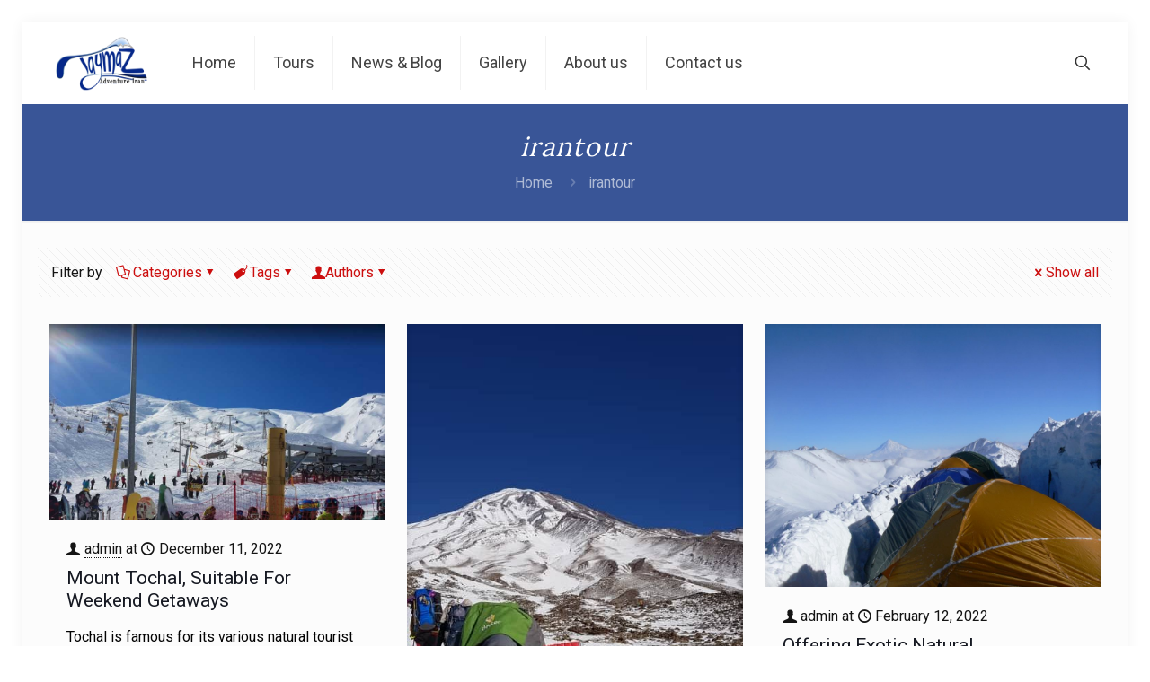

--- FILE ---
content_type: text/html; charset=UTF-8
request_url: https://taymazadventure.com/tag/irantour/
body_size: 30992
content:
<!DOCTYPE html>
<html lang="en-US" class="no-js " >

<head>

<meta charset="UTF-8" />
<meta name='robots' content='index, follow, max-image-preview:large, max-snippet:-1, max-video-preview:-1' />
<meta name="format-detection" content="telephone=no">
<meta name="viewport" content="width=device-width, initial-scale=1, maximum-scale=1" />
<link rel="shortcut icon" href="https://taymazadventure.com/wp-content/themes/betheme/images/favicon.ico" type="image/x-icon" />
<meta name="theme-color" content="#ffffff" media="(prefers-color-scheme: light)">
<meta name="theme-color" content="#ffffff" media="(prefers-color-scheme: dark)">

	<!-- This site is optimized with the Yoast SEO plugin v24.2 - https://yoast.com/wordpress/plugins/seo/ -->
	<title>irantour Archives | Taymaz Adventure Iran</title>
	<link rel="canonical" href="https://taymazadventure.com/tag/irantour/" />
	<link rel="next" href="https://taymazadventure.com/tag/irantour/page/2/" />
	<meta property="og:locale" content="en_US" />
	<meta property="og:type" content="article" />
	<meta property="og:title" content="irantour Archives | Taymaz Adventure Iran" />
	<meta property="og:url" content="https://taymazadventure.com/tag/irantour/" />
	<meta property="og:site_name" content="Taymaz Adventure Iran" />
	<meta name="twitter:card" content="summary_large_image" />
	<meta name="twitter:site" content="@HamedhashemiS" />
	<script type="application/ld+json" class="yoast-schema-graph">{"@context":"https://schema.org","@graph":[{"@type":"CollectionPage","@id":"https://taymazadventure.com/tag/irantour/","url":"https://taymazadventure.com/tag/irantour/","name":"irantour Archives | Taymaz Adventure Iran","isPartOf":{"@id":"https://taymazadventure.com/#website"},"primaryImageOfPage":{"@id":"https://taymazadventure.com/tag/irantour/#primaryimage"},"image":{"@id":"https://taymazadventure.com/tag/irantour/#primaryimage"},"thumbnailUrl":"https://taymazadventure.com/wp-content/uploads/2022/12/darband-sar.jpg","breadcrumb":{"@id":"https://taymazadventure.com/tag/irantour/#breadcrumb"},"inLanguage":"en-US"},{"@type":"ImageObject","inLanguage":"en-US","@id":"https://taymazadventure.com/tag/irantour/#primaryimage","url":"https://taymazadventure.com/wp-content/uploads/2022/12/darband-sar.jpg","contentUrl":"https://taymazadventure.com/wp-content/uploads/2022/12/darband-sar.jpg","width":858,"height":500,"caption":"Damavand Trek"},{"@type":"BreadcrumbList","@id":"https://taymazadventure.com/tag/irantour/#breadcrumb","itemListElement":[{"@type":"ListItem","position":1,"name":"Home","item":"https://taymazadventure.com/"},{"@type":"ListItem","position":2,"name":"irantour"}]},{"@type":"WebSite","@id":"https://taymazadventure.com/#website","url":"https://taymazadventure.com/","name":"Taymaz Adventure Iran","description":"","publisher":{"@id":"https://taymazadventure.com/#organization"},"potentialAction":[{"@type":"SearchAction","target":{"@type":"EntryPoint","urlTemplate":"https://taymazadventure.com/?s={search_term_string}"},"query-input":{"@type":"PropertyValueSpecification","valueRequired":true,"valueName":"search_term_string"}}],"inLanguage":"en-US"},{"@type":"Organization","@id":"https://taymazadventure.com/#organization","name":"Taymaz Adventure","url":"https://taymazadventure.com/","logo":{"@type":"ImageObject","inLanguage":"en-US","@id":"https://taymazadventure.com/#/schema/logo/image/","url":"https://taymazadventure.com/wp-content/uploads/2019/07/logo-taymaz.png","contentUrl":"https://taymazadventure.com/wp-content/uploads/2019/07/logo-taymaz.png","width":129,"height":76,"caption":"Taymaz Adventure"},"image":{"@id":"https://taymazadventure.com/#/schema/logo/image/"},"sameAs":["https://www.facebook.com/TaymazAdventureIran/","https://x.com/HamedhashemiS","https://www.instagram.com/taymaz_adventure/"]}]}</script>
	<!-- / Yoast SEO plugin. -->


<link rel='dns-prefetch' href='//fonts.googleapis.com' />
<link rel="alternate" type="application/rss+xml" title="Taymaz Adventure Iran &raquo; Feed" href="https://taymazadventure.com/feed/" />
<link rel="alternate" type="application/rss+xml" title="Taymaz Adventure Iran &raquo; Comments Feed" href="https://taymazadventure.com/comments/feed/" />
<link rel="alternate" type="application/rss+xml" title="Taymaz Adventure Iran &raquo; irantour Tag Feed" href="https://taymazadventure.com/tag/irantour/feed/" />
<style id='wp-img-auto-sizes-contain-inline-css' type='text/css'>
img:is([sizes=auto i],[sizes^="auto," i]){contain-intrinsic-size:3000px 1500px}
/*# sourceURL=wp-img-auto-sizes-contain-inline-css */
</style>
<style id='wp-emoji-styles-inline-css' type='text/css'>

	img.wp-smiley, img.emoji {
		display: inline !important;
		border: none !important;
		box-shadow: none !important;
		height: 1em !important;
		width: 1em !important;
		margin: 0 0.07em !important;
		vertical-align: -0.1em !important;
		background: none !important;
		padding: 0 !important;
	}
/*# sourceURL=wp-emoji-styles-inline-css */
</style>
<style id='wp-block-library-inline-css' type='text/css'>
:root{--wp-block-synced-color:#7a00df;--wp-block-synced-color--rgb:122,0,223;--wp-bound-block-color:var(--wp-block-synced-color);--wp-editor-canvas-background:#ddd;--wp-admin-theme-color:#007cba;--wp-admin-theme-color--rgb:0,124,186;--wp-admin-theme-color-darker-10:#006ba1;--wp-admin-theme-color-darker-10--rgb:0,107,160.5;--wp-admin-theme-color-darker-20:#005a87;--wp-admin-theme-color-darker-20--rgb:0,90,135;--wp-admin-border-width-focus:2px}@media (min-resolution:192dpi){:root{--wp-admin-border-width-focus:1.5px}}.wp-element-button{cursor:pointer}:root .has-very-light-gray-background-color{background-color:#eee}:root .has-very-dark-gray-background-color{background-color:#313131}:root .has-very-light-gray-color{color:#eee}:root .has-very-dark-gray-color{color:#313131}:root .has-vivid-green-cyan-to-vivid-cyan-blue-gradient-background{background:linear-gradient(135deg,#00d084,#0693e3)}:root .has-purple-crush-gradient-background{background:linear-gradient(135deg,#34e2e4,#4721fb 50%,#ab1dfe)}:root .has-hazy-dawn-gradient-background{background:linear-gradient(135deg,#faaca8,#dad0ec)}:root .has-subdued-olive-gradient-background{background:linear-gradient(135deg,#fafae1,#67a671)}:root .has-atomic-cream-gradient-background{background:linear-gradient(135deg,#fdd79a,#004a59)}:root .has-nightshade-gradient-background{background:linear-gradient(135deg,#330968,#31cdcf)}:root .has-midnight-gradient-background{background:linear-gradient(135deg,#020381,#2874fc)}:root{--wp--preset--font-size--normal:16px;--wp--preset--font-size--huge:42px}.has-regular-font-size{font-size:1em}.has-larger-font-size{font-size:2.625em}.has-normal-font-size{font-size:var(--wp--preset--font-size--normal)}.has-huge-font-size{font-size:var(--wp--preset--font-size--huge)}.has-text-align-center{text-align:center}.has-text-align-left{text-align:left}.has-text-align-right{text-align:right}.has-fit-text{white-space:nowrap!important}#end-resizable-editor-section{display:none}.aligncenter{clear:both}.items-justified-left{justify-content:flex-start}.items-justified-center{justify-content:center}.items-justified-right{justify-content:flex-end}.items-justified-space-between{justify-content:space-between}.screen-reader-text{border:0;clip-path:inset(50%);height:1px;margin:-1px;overflow:hidden;padding:0;position:absolute;width:1px;word-wrap:normal!important}.screen-reader-text:focus{background-color:#ddd;clip-path:none;color:#444;display:block;font-size:1em;height:auto;left:5px;line-height:normal;padding:15px 23px 14px;text-decoration:none;top:5px;width:auto;z-index:100000}html :where(.has-border-color){border-style:solid}html :where([style*=border-top-color]){border-top-style:solid}html :where([style*=border-right-color]){border-right-style:solid}html :where([style*=border-bottom-color]){border-bottom-style:solid}html :where([style*=border-left-color]){border-left-style:solid}html :where([style*=border-width]){border-style:solid}html :where([style*=border-top-width]){border-top-style:solid}html :where([style*=border-right-width]){border-right-style:solid}html :where([style*=border-bottom-width]){border-bottom-style:solid}html :where([style*=border-left-width]){border-left-style:solid}html :where(img[class*=wp-image-]){height:auto;max-width:100%}:where(figure){margin:0 0 1em}html :where(.is-position-sticky){--wp-admin--admin-bar--position-offset:var(--wp-admin--admin-bar--height,0px)}@media screen and (max-width:600px){html :where(.is-position-sticky){--wp-admin--admin-bar--position-offset:0px}}

/*# sourceURL=wp-block-library-inline-css */
</style><style id='global-styles-inline-css' type='text/css'>
:root{--wp--preset--aspect-ratio--square: 1;--wp--preset--aspect-ratio--4-3: 4/3;--wp--preset--aspect-ratio--3-4: 3/4;--wp--preset--aspect-ratio--3-2: 3/2;--wp--preset--aspect-ratio--2-3: 2/3;--wp--preset--aspect-ratio--16-9: 16/9;--wp--preset--aspect-ratio--9-16: 9/16;--wp--preset--color--black: #000000;--wp--preset--color--cyan-bluish-gray: #abb8c3;--wp--preset--color--white: #ffffff;--wp--preset--color--pale-pink: #f78da7;--wp--preset--color--vivid-red: #cf2e2e;--wp--preset--color--luminous-vivid-orange: #ff6900;--wp--preset--color--luminous-vivid-amber: #fcb900;--wp--preset--color--light-green-cyan: #7bdcb5;--wp--preset--color--vivid-green-cyan: #00d084;--wp--preset--color--pale-cyan-blue: #8ed1fc;--wp--preset--color--vivid-cyan-blue: #0693e3;--wp--preset--color--vivid-purple: #9b51e0;--wp--preset--gradient--vivid-cyan-blue-to-vivid-purple: linear-gradient(135deg,rgb(6,147,227) 0%,rgb(155,81,224) 100%);--wp--preset--gradient--light-green-cyan-to-vivid-green-cyan: linear-gradient(135deg,rgb(122,220,180) 0%,rgb(0,208,130) 100%);--wp--preset--gradient--luminous-vivid-amber-to-luminous-vivid-orange: linear-gradient(135deg,rgb(252,185,0) 0%,rgb(255,105,0) 100%);--wp--preset--gradient--luminous-vivid-orange-to-vivid-red: linear-gradient(135deg,rgb(255,105,0) 0%,rgb(207,46,46) 100%);--wp--preset--gradient--very-light-gray-to-cyan-bluish-gray: linear-gradient(135deg,rgb(238,238,238) 0%,rgb(169,184,195) 100%);--wp--preset--gradient--cool-to-warm-spectrum: linear-gradient(135deg,rgb(74,234,220) 0%,rgb(151,120,209) 20%,rgb(207,42,186) 40%,rgb(238,44,130) 60%,rgb(251,105,98) 80%,rgb(254,248,76) 100%);--wp--preset--gradient--blush-light-purple: linear-gradient(135deg,rgb(255,206,236) 0%,rgb(152,150,240) 100%);--wp--preset--gradient--blush-bordeaux: linear-gradient(135deg,rgb(254,205,165) 0%,rgb(254,45,45) 50%,rgb(107,0,62) 100%);--wp--preset--gradient--luminous-dusk: linear-gradient(135deg,rgb(255,203,112) 0%,rgb(199,81,192) 50%,rgb(65,88,208) 100%);--wp--preset--gradient--pale-ocean: linear-gradient(135deg,rgb(255,245,203) 0%,rgb(182,227,212) 50%,rgb(51,167,181) 100%);--wp--preset--gradient--electric-grass: linear-gradient(135deg,rgb(202,248,128) 0%,rgb(113,206,126) 100%);--wp--preset--gradient--midnight: linear-gradient(135deg,rgb(2,3,129) 0%,rgb(40,116,252) 100%);--wp--preset--font-size--small: 13px;--wp--preset--font-size--medium: 20px;--wp--preset--font-size--large: 36px;--wp--preset--font-size--x-large: 42px;--wp--preset--spacing--20: 0.44rem;--wp--preset--spacing--30: 0.67rem;--wp--preset--spacing--40: 1rem;--wp--preset--spacing--50: 1.5rem;--wp--preset--spacing--60: 2.25rem;--wp--preset--spacing--70: 3.38rem;--wp--preset--spacing--80: 5.06rem;--wp--preset--shadow--natural: 6px 6px 9px rgba(0, 0, 0, 0.2);--wp--preset--shadow--deep: 12px 12px 50px rgba(0, 0, 0, 0.4);--wp--preset--shadow--sharp: 6px 6px 0px rgba(0, 0, 0, 0.2);--wp--preset--shadow--outlined: 6px 6px 0px -3px rgb(255, 255, 255), 6px 6px rgb(0, 0, 0);--wp--preset--shadow--crisp: 6px 6px 0px rgb(0, 0, 0);}:where(.is-layout-flex){gap: 0.5em;}:where(.is-layout-grid){gap: 0.5em;}body .is-layout-flex{display: flex;}.is-layout-flex{flex-wrap: wrap;align-items: center;}.is-layout-flex > :is(*, div){margin: 0;}body .is-layout-grid{display: grid;}.is-layout-grid > :is(*, div){margin: 0;}:where(.wp-block-columns.is-layout-flex){gap: 2em;}:where(.wp-block-columns.is-layout-grid){gap: 2em;}:where(.wp-block-post-template.is-layout-flex){gap: 1.25em;}:where(.wp-block-post-template.is-layout-grid){gap: 1.25em;}.has-black-color{color: var(--wp--preset--color--black) !important;}.has-cyan-bluish-gray-color{color: var(--wp--preset--color--cyan-bluish-gray) !important;}.has-white-color{color: var(--wp--preset--color--white) !important;}.has-pale-pink-color{color: var(--wp--preset--color--pale-pink) !important;}.has-vivid-red-color{color: var(--wp--preset--color--vivid-red) !important;}.has-luminous-vivid-orange-color{color: var(--wp--preset--color--luminous-vivid-orange) !important;}.has-luminous-vivid-amber-color{color: var(--wp--preset--color--luminous-vivid-amber) !important;}.has-light-green-cyan-color{color: var(--wp--preset--color--light-green-cyan) !important;}.has-vivid-green-cyan-color{color: var(--wp--preset--color--vivid-green-cyan) !important;}.has-pale-cyan-blue-color{color: var(--wp--preset--color--pale-cyan-blue) !important;}.has-vivid-cyan-blue-color{color: var(--wp--preset--color--vivid-cyan-blue) !important;}.has-vivid-purple-color{color: var(--wp--preset--color--vivid-purple) !important;}.has-black-background-color{background-color: var(--wp--preset--color--black) !important;}.has-cyan-bluish-gray-background-color{background-color: var(--wp--preset--color--cyan-bluish-gray) !important;}.has-white-background-color{background-color: var(--wp--preset--color--white) !important;}.has-pale-pink-background-color{background-color: var(--wp--preset--color--pale-pink) !important;}.has-vivid-red-background-color{background-color: var(--wp--preset--color--vivid-red) !important;}.has-luminous-vivid-orange-background-color{background-color: var(--wp--preset--color--luminous-vivid-orange) !important;}.has-luminous-vivid-amber-background-color{background-color: var(--wp--preset--color--luminous-vivid-amber) !important;}.has-light-green-cyan-background-color{background-color: var(--wp--preset--color--light-green-cyan) !important;}.has-vivid-green-cyan-background-color{background-color: var(--wp--preset--color--vivid-green-cyan) !important;}.has-pale-cyan-blue-background-color{background-color: var(--wp--preset--color--pale-cyan-blue) !important;}.has-vivid-cyan-blue-background-color{background-color: var(--wp--preset--color--vivid-cyan-blue) !important;}.has-vivid-purple-background-color{background-color: var(--wp--preset--color--vivid-purple) !important;}.has-black-border-color{border-color: var(--wp--preset--color--black) !important;}.has-cyan-bluish-gray-border-color{border-color: var(--wp--preset--color--cyan-bluish-gray) !important;}.has-white-border-color{border-color: var(--wp--preset--color--white) !important;}.has-pale-pink-border-color{border-color: var(--wp--preset--color--pale-pink) !important;}.has-vivid-red-border-color{border-color: var(--wp--preset--color--vivid-red) !important;}.has-luminous-vivid-orange-border-color{border-color: var(--wp--preset--color--luminous-vivid-orange) !important;}.has-luminous-vivid-amber-border-color{border-color: var(--wp--preset--color--luminous-vivid-amber) !important;}.has-light-green-cyan-border-color{border-color: var(--wp--preset--color--light-green-cyan) !important;}.has-vivid-green-cyan-border-color{border-color: var(--wp--preset--color--vivid-green-cyan) !important;}.has-pale-cyan-blue-border-color{border-color: var(--wp--preset--color--pale-cyan-blue) !important;}.has-vivid-cyan-blue-border-color{border-color: var(--wp--preset--color--vivid-cyan-blue) !important;}.has-vivid-purple-border-color{border-color: var(--wp--preset--color--vivid-purple) !important;}.has-vivid-cyan-blue-to-vivid-purple-gradient-background{background: var(--wp--preset--gradient--vivid-cyan-blue-to-vivid-purple) !important;}.has-light-green-cyan-to-vivid-green-cyan-gradient-background{background: var(--wp--preset--gradient--light-green-cyan-to-vivid-green-cyan) !important;}.has-luminous-vivid-amber-to-luminous-vivid-orange-gradient-background{background: var(--wp--preset--gradient--luminous-vivid-amber-to-luminous-vivid-orange) !important;}.has-luminous-vivid-orange-to-vivid-red-gradient-background{background: var(--wp--preset--gradient--luminous-vivid-orange-to-vivid-red) !important;}.has-very-light-gray-to-cyan-bluish-gray-gradient-background{background: var(--wp--preset--gradient--very-light-gray-to-cyan-bluish-gray) !important;}.has-cool-to-warm-spectrum-gradient-background{background: var(--wp--preset--gradient--cool-to-warm-spectrum) !important;}.has-blush-light-purple-gradient-background{background: var(--wp--preset--gradient--blush-light-purple) !important;}.has-blush-bordeaux-gradient-background{background: var(--wp--preset--gradient--blush-bordeaux) !important;}.has-luminous-dusk-gradient-background{background: var(--wp--preset--gradient--luminous-dusk) !important;}.has-pale-ocean-gradient-background{background: var(--wp--preset--gradient--pale-ocean) !important;}.has-electric-grass-gradient-background{background: var(--wp--preset--gradient--electric-grass) !important;}.has-midnight-gradient-background{background: var(--wp--preset--gradient--midnight) !important;}.has-small-font-size{font-size: var(--wp--preset--font-size--small) !important;}.has-medium-font-size{font-size: var(--wp--preset--font-size--medium) !important;}.has-large-font-size{font-size: var(--wp--preset--font-size--large) !important;}.has-x-large-font-size{font-size: var(--wp--preset--font-size--x-large) !important;}
/*# sourceURL=global-styles-inline-css */
</style>

<style id='classic-theme-styles-inline-css' type='text/css'>
/*! This file is auto-generated */
.wp-block-button__link{color:#fff;background-color:#32373c;border-radius:9999px;box-shadow:none;text-decoration:none;padding:calc(.667em + 2px) calc(1.333em + 2px);font-size:1.125em}.wp-block-file__button{background:#32373c;color:#fff;text-decoration:none}
/*# sourceURL=/wp-includes/css/classic-themes.min.css */
</style>
<link rel='stylesheet' id='contact-form-7-css' href='https://taymazadventure.com/wp-content/plugins/contact-form-7/includes/css/styles.css?ver=6.1.4' type='text/css' media='all' />
<link rel='stylesheet' id='mfn-be-css' href='https://taymazadventure.com/wp-content/themes/betheme/css/be.css?ver=27.2.8' type='text/css' media='all' />
<link rel='stylesheet' id='mfn-animations-css' href='https://taymazadventure.com/wp-content/themes/betheme/assets/animations/animations.min.css?ver=27.2.8' type='text/css' media='all' />
<link rel='stylesheet' id='mfn-font-awesome-css' href='https://taymazadventure.com/wp-content/themes/betheme/fonts/fontawesome/fontawesome.css?ver=27.2.8' type='text/css' media='all' />
<link rel='stylesheet' id='mfn-jplayer-css' href='https://taymazadventure.com/wp-content/themes/betheme/assets/jplayer/css/jplayer.blue.monday.min.css?ver=27.2.8' type='text/css' media='all' />
<link rel='stylesheet' id='mfn-responsive-css' href='https://taymazadventure.com/wp-content/themes/betheme/css/responsive.css?ver=27.2.8' type='text/css' media='all' />
<link rel='stylesheet' id='mfn-fonts-css' href='https://fonts.googleapis.com/css?family=Roboto%3A1%7CLora%3A1&#038;display=swap&#038;ver=6.9' type='text/css' media='all' />
<style id='mfn-dynamic-inline-css' type='text/css'>
html{background-color:#ffffff}#Wrapper,#Content,.mfn-popup .mfn-popup-content,.mfn-off-canvas-sidebar .mfn-off-canvas-content-wrapper,.mfn-cart-holder,.mfn-header-login,#Top_bar .search_wrapper,#Top_bar .top_bar_right .mfn-live-search-box,.column_livesearch .mfn-live-search-wrapper,.column_livesearch .mfn-live-search-box{background-color:#FCFCFC}.layout-boxed.mfn-bebuilder-header.mfn-ui #Wrapper .mfn-only-sample-content{background-color:#FCFCFC}body:not(.template-slider) #Header{min-height:250px}body.header-below:not(.template-slider) #Header{padding-top:250px}.has-search-overlay.search-overlay-opened #search-overlay{background-color:rgba(0,0,0,0.6)}body,button,span.date_label,.timeline_items li h3 span,input[type="submit"],input[type="reset"],input[type="button"],input[type="date"],input[type="text"],input[type="password"],input[type="tel"],input[type="email"],textarea,select,.offer_li .title h3,.mfn-menu-item-megamenu{font-family:"Roboto",-apple-system,BlinkMacSystemFont,"Segoe UI",Roboto,Oxygen-Sans,Ubuntu,Cantarell,"Helvetica Neue",sans-serif}#menu > ul > li > a,a.action_button,#overlay-menu ul li a{font-family:"Roboto",-apple-system,BlinkMacSystemFont,"Segoe UI",Roboto,Oxygen-Sans,Ubuntu,Cantarell,"Helvetica Neue",sans-serif}#Subheader .title{font-family:"Lora",-apple-system,BlinkMacSystemFont,"Segoe UI",Roboto,Oxygen-Sans,Ubuntu,Cantarell,"Helvetica Neue",sans-serif}h1,h2,h3,h4,.text-logo #logo{font-family:"Roboto",-apple-system,BlinkMacSystemFont,"Segoe UI",Roboto,Oxygen-Sans,Ubuntu,Cantarell,"Helvetica Neue",sans-serif}h5,h6{font-family:"Roboto",-apple-system,BlinkMacSystemFont,"Segoe UI",Roboto,Oxygen-Sans,Ubuntu,Cantarell,"Helvetica Neue",sans-serif}blockquote{font-family:"Roboto",-apple-system,BlinkMacSystemFont,"Segoe UI",Roboto,Oxygen-Sans,Ubuntu,Cantarell,"Helvetica Neue",sans-serif}.chart_box .chart .num,.counter .desc_wrapper .number-wrapper,.how_it_works .image .number,.pricing-box .plan-header .price,.quick_fact .number-wrapper,.woocommerce .product div.entry-summary .price{font-family:"Roboto",-apple-system,BlinkMacSystemFont,"Segoe UI",Roboto,Oxygen-Sans,Ubuntu,Cantarell,"Helvetica Neue",sans-serif}body,.mfn-menu-item-megamenu{font-size:16px;line-height:25px;font-weight:400;letter-spacing:0px}.big{font-size:18px;line-height:28px;font-weight:400;letter-spacing:0px}#menu > ul > li > a,a.action_button,#overlay-menu ul li a{font-size:18px;font-weight:400;letter-spacing:0px}#overlay-menu ul li a{line-height:27px}#Subheader .title{font-size:30px;line-height:35px;font-weight:400;letter-spacing:1px;font-style:italic}h1,.text-logo #logo{font-size:48px;line-height:50px;font-weight:400;letter-spacing:0px}h2{font-size:30px;line-height:34px;font-weight:300;letter-spacing:0px}h3,.woocommerce ul.products li.product h3,.woocommerce #customer_login h2{font-size:25px;line-height:29px;font-weight:300;letter-spacing:0px}h4,.woocommerce .woocommerce-order-details__title,.woocommerce .wc-bacs-bank-details-heading,.woocommerce .woocommerce-customer-details h2{font-size:21px;line-height:25px;font-weight:500;letter-spacing:0px}h5{font-size:15px;line-height:25px;font-weight:700;letter-spacing:0px}h6{font-size:14px;line-height:25px;font-weight:400;letter-spacing:0px}#Intro .intro-title{font-size:70px;line-height:70px;font-weight:400;letter-spacing:0px}@media only screen and (min-width:768px) and (max-width:959px){body,.mfn-menu-item-megamenu{font-size:16px;line-height:25px;font-weight:400;letter-spacing:0px}.big{font-size:18px;line-height:28px;font-weight:400;letter-spacing:0px}#menu > ul > li > a,a.action_button,#overlay-menu ul li a{font-size:18px;font-weight:400;letter-spacing:0px}#overlay-menu ul li a{line-height:27px}#Subheader .title{font-size:30px;line-height:35px;font-weight:400;letter-spacing:1px;font-style:italic}h1,.text-logo #logo{font-size:48px;line-height:50px;font-weight:400;letter-spacing:0px}h2{font-size:30px;line-height:34px;font-weight:300;letter-spacing:0px}h3,.woocommerce ul.products li.product h3,.woocommerce #customer_login h2{font-size:25px;line-height:29px;font-weight:300;letter-spacing:0px}h4,.woocommerce .woocommerce-order-details__title,.woocommerce .wc-bacs-bank-details-heading,.woocommerce .woocommerce-customer-details h2{font-size:21px;line-height:25px;font-weight:500;letter-spacing:0px}h5{font-size:15px;line-height:25px;font-weight:700;letter-spacing:0px}h6{font-size:14px;line-height:25px;font-weight:400;letter-spacing:0px}#Intro .intro-title{font-size:70px;line-height:70px;font-weight:400;letter-spacing:0px}blockquote{font-size:15px}.chart_box .chart .num{font-size:45px;line-height:45px}.counter .desc_wrapper .number-wrapper{font-size:45px;line-height:45px}.counter .desc_wrapper .title{font-size:14px;line-height:18px}.faq .question .title{font-size:14px}.fancy_heading .title{font-size:38px;line-height:38px}.offer .offer_li .desc_wrapper .title h3{font-size:32px;line-height:32px}.offer_thumb_ul li.offer_thumb_li .desc_wrapper .title h3{font-size:32px;line-height:32px}.pricing-box .plan-header h2{font-size:27px;line-height:27px}.pricing-box .plan-header .price > span{font-size:40px;line-height:40px}.pricing-box .plan-header .price sup.currency{font-size:18px;line-height:18px}.pricing-box .plan-header .price sup.period{font-size:14px;line-height:14px}.quick_fact .number-wrapper{font-size:80px;line-height:80px}.trailer_box .desc h2{font-size:27px;line-height:27px}.widget > h3{font-size:17px;line-height:20px}}@media only screen and (min-width:480px) and (max-width:767px){body,.mfn-menu-item-megamenu{font-size:16px;line-height:25px;font-weight:400;letter-spacing:0px}.big{font-size:18px;line-height:28px;font-weight:400;letter-spacing:0px}#menu > ul > li > a,a.action_button,#overlay-menu ul li a{font-size:18px;font-weight:400;letter-spacing:0px}#overlay-menu ul li a{line-height:27px}#Subheader .title{font-size:30px;line-height:35px;font-weight:400;letter-spacing:1px;font-style:italic}h1,.text-logo #logo{font-size:48px;line-height:50px;font-weight:400;letter-spacing:0px}h2{font-size:30px;line-height:34px;font-weight:300;letter-spacing:0px}h3,.woocommerce ul.products li.product h3,.woocommerce #customer_login h2{font-size:25px;line-height:29px;font-weight:300;letter-spacing:0px}h4,.woocommerce .woocommerce-order-details__title,.woocommerce .wc-bacs-bank-details-heading,.woocommerce .woocommerce-customer-details h2{font-size:21px;line-height:25px;font-weight:500;letter-spacing:0px}h5{font-size:15px;line-height:25px;font-weight:700;letter-spacing:0px}h6{font-size:14px;line-height:25px;font-weight:400;letter-spacing:0px}#Intro .intro-title{font-size:70px;line-height:70px;font-weight:400;letter-spacing:0px}blockquote{font-size:14px}.chart_box .chart .num{font-size:40px;line-height:40px}.counter .desc_wrapper .number-wrapper{font-size:40px;line-height:40px}.counter .desc_wrapper .title{font-size:13px;line-height:16px}.faq .question .title{font-size:13px}.fancy_heading .title{font-size:34px;line-height:34px}.offer .offer_li .desc_wrapper .title h3{font-size:28px;line-height:28px}.offer_thumb_ul li.offer_thumb_li .desc_wrapper .title h3{font-size:28px;line-height:28px}.pricing-box .plan-header h2{font-size:24px;line-height:24px}.pricing-box .plan-header .price > span{font-size:34px;line-height:34px}.pricing-box .plan-header .price sup.currency{font-size:16px;line-height:16px}.pricing-box .plan-header .price sup.period{font-size:13px;line-height:13px}.quick_fact .number-wrapper{font-size:70px;line-height:70px}.trailer_box .desc h2{font-size:24px;line-height:24px}.widget > h3{font-size:16px;line-height:19px}}@media only screen and (max-width:479px){body,.mfn-menu-item-megamenu{font-size:16px;line-height:25px;font-weight:400;letter-spacing:0px}.big{font-size:18px;line-height:28px;font-weight:400;letter-spacing:0px}#menu > ul > li > a,a.action_button,#overlay-menu ul li a{font-size:18px;font-weight:400;letter-spacing:0px}#overlay-menu ul li a{line-height:27px}#Subheader .title{font-size:30px;line-height:35px;font-weight:400;letter-spacing:1px;font-style:italic}h1,.text-logo #logo{font-size:48px;line-height:50px;font-weight:400;letter-spacing:0px}h2{font-size:30px;line-height:34px;font-weight:300;letter-spacing:0px}h3,.woocommerce ul.products li.product h3,.woocommerce #customer_login h2{font-size:25px;line-height:29px;font-weight:300;letter-spacing:0px}h4,.woocommerce .woocommerce-order-details__title,.woocommerce .wc-bacs-bank-details-heading,.woocommerce .woocommerce-customer-details h2{font-size:21px;line-height:25px;font-weight:500;letter-spacing:0px}h5{font-size:15px;line-height:25px;font-weight:700;letter-spacing:0px}h6{font-size:14px;line-height:25px;font-weight:400;letter-spacing:0px}#Intro .intro-title{font-size:70px;line-height:70px;font-weight:400;letter-spacing:0px}blockquote{font-size:13px}.chart_box .chart .num{font-size:35px;line-height:35px}.counter .desc_wrapper .number-wrapper{font-size:35px;line-height:35px}.counter .desc_wrapper .title{font-size:13px;line-height:26px}.faq .question .title{font-size:13px}.fancy_heading .title{font-size:30px;line-height:30px}.offer .offer_li .desc_wrapper .title h3{font-size:26px;line-height:26px}.offer_thumb_ul li.offer_thumb_li .desc_wrapper .title h3{font-size:26px;line-height:26px}.pricing-box .plan-header h2{font-size:21px;line-height:21px}.pricing-box .plan-header .price > span{font-size:32px;line-height:32px}.pricing-box .plan-header .price sup.currency{font-size:14px;line-height:14px}.pricing-box .plan-header .price sup.period{font-size:13px;line-height:13px}.quick_fact .number-wrapper{font-size:60px;line-height:60px}.trailer_box .desc h2{font-size:21px;line-height:21px}.widget > h3{font-size:15px;line-height:18px}}.with_aside .sidebar.columns{width:23%}.with_aside .sections_group{width:77%}.aside_both .sidebar.columns{width:18%}.aside_both .sidebar.sidebar-1{margin-left:-82%}.aside_both .sections_group{width:64%;margin-left:18%}@media only screen and (min-width:1240px){#Wrapper,.with_aside .content_wrapper{max-width:1240px}body.layout-boxed.mfn-header-scrolled .mfn-header-tmpl.mfn-sticky-layout-width{max-width:1240px;left:0;right:0;margin-left:auto;margin-right:auto}body.layout-boxed:not(.mfn-header-scrolled) .mfn-header-tmpl.mfn-header-layout-width,body.layout-boxed .mfn-header-tmpl.mfn-header-layout-width:not(.mfn-hasSticky){max-width:1240px;left:0;right:0;margin-left:auto;margin-right:auto}body.layout-boxed.mfn-bebuilder-header.mfn-ui .mfn-only-sample-content{max-width:1240px;margin-left:auto;margin-right:auto}.section_wrapper,.container{max-width:1220px}.layout-boxed.header-boxed #Top_bar.is-sticky{max-width:1240px}}@media only screen and (max-width:767px){.content_wrapper .section_wrapper,.container,.four.columns .widget-area{max-width:550px !important}}  .button-default .button,.button-flat .button,.button-round .button{background-color:#f7f7f7;color:#171616}.button-stroke .button{border-color:#f7f7f7;color:#171616}.button-stroke .button:hover{background-color:#f7f7f7;color:#fff}.button-default .button_theme,.button-default button,.button-default input[type="button"],.button-default input[type="reset"],.button-default input[type="submit"],.button-flat .button_theme,.button-flat button,.button-flat input[type="button"],.button-flat input[type="reset"],.button-flat input[type="submit"],.button-round .button_theme,.button-round button,.button-round input[type="button"],.button-round input[type="reset"],.button-round input[type="submit"],.woocommerce #respond input#submit,.woocommerce a.button:not(.default),.woocommerce button.button,.woocommerce input.button,.woocommerce #respond input#submit:hover,.woocommerce a.button:hover,.woocommerce button.button:hover,.woocommerce input.button:hover{color:#ffffff}.button-default #respond input#submit.alt.disabled,.button-default #respond input#submit.alt.disabled:hover,.button-default #respond input#submit.alt:disabled,.button-default #respond input#submit.alt:disabled:hover,.button-default #respond input#submit.alt:disabled[disabled],.button-default #respond input#submit.alt:disabled[disabled]:hover,.button-default a.button.alt.disabled,.button-default a.button.alt.disabled:hover,.button-default a.button.alt:disabled,.button-default a.button.alt:disabled:hover,.button-default a.button.alt:disabled[disabled],.button-default a.button.alt:disabled[disabled]:hover,.button-default button.button.alt.disabled,.button-default button.button.alt.disabled:hover,.button-default button.button.alt:disabled,.button-default button.button.alt:disabled:hover,.button-default button.button.alt:disabled[disabled],.button-default button.button.alt:disabled[disabled]:hover,.button-default input.button.alt.disabled,.button-default input.button.alt.disabled:hover,.button-default input.button.alt:disabled,.button-default input.button.alt:disabled:hover,.button-default input.button.alt:disabled[disabled],.button-default input.button.alt:disabled[disabled]:hover,.button-default #respond input#submit.alt,.button-default a.button.alt,.button-default button.button.alt,.button-default input.button.alt,.button-default #respond input#submit.alt:hover,.button-default a.button.alt:hover,.button-default button.button.alt:hover,.button-default input.button.alt:hover,.button-flat #respond input#submit.alt.disabled,.button-flat #respond input#submit.alt.disabled:hover,.button-flat #respond input#submit.alt:disabled,.button-flat #respond input#submit.alt:disabled:hover,.button-flat #respond input#submit.alt:disabled[disabled],.button-flat #respond input#submit.alt:disabled[disabled]:hover,.button-flat a.button.alt.disabled,.button-flat a.button.alt.disabled:hover,.button-flat a.button.alt:disabled,.button-flat a.button.alt:disabled:hover,.button-flat a.button.alt:disabled[disabled],.button-flat a.button.alt:disabled[disabled]:hover,.button-flat button.button.alt.disabled,.button-flat button.button.alt.disabled:hover,.button-flat button.button.alt:disabled,.button-flat button.button.alt:disabled:hover,.button-flat button.button.alt:disabled[disabled],.button-flat button.button.alt:disabled[disabled]:hover,.button-flat input.button.alt.disabled,.button-flat input.button.alt.disabled:hover,.button-flat input.button.alt:disabled,.button-flat input.button.alt:disabled:hover,.button-flat input.button.alt:disabled[disabled],.button-flat input.button.alt:disabled[disabled]:hover,.button-flat #respond input#submit.alt,.button-flat a.button.alt,.button-flat button.button.alt,.button-flat input.button.alt,.button-flat #respond input#submit.alt:hover,.button-flat a.button.alt:hover,.button-flat button.button.alt:hover,.button-flat input.button.alt:hover,.button-round #respond input#submit.alt.disabled,.button-round #respond input#submit.alt.disabled:hover,.button-round #respond input#submit.alt:disabled,.button-round #respond input#submit.alt:disabled:hover,.button-round #respond input#submit.alt:disabled[disabled],.button-round #respond input#submit.alt:disabled[disabled]:hover,.button-round a.button.alt.disabled,.button-round a.button.alt.disabled:hover,.button-round a.button.alt:disabled,.button-round a.button.alt:disabled:hover,.button-round a.button.alt:disabled[disabled],.button-round a.button.alt:disabled[disabled]:hover,.button-round button.button.alt.disabled,.button-round button.button.alt.disabled:hover,.button-round button.button.alt:disabled,.button-round button.button.alt:disabled:hover,.button-round button.button.alt:disabled[disabled],.button-round button.button.alt:disabled[disabled]:hover,.button-round input.button.alt.disabled,.button-round input.button.alt.disabled:hover,.button-round input.button.alt:disabled,.button-round input.button.alt:disabled:hover,.button-round input.button.alt:disabled[disabled],.button-round input.button.alt:disabled[disabled]:hover,.button-round #respond input#submit.alt,.button-round a.button.alt,.button-round button.button.alt,.button-round input.button.alt,.button-round #respond input#submit.alt:hover,.button-round a.button.alt:hover,.button-round button.button.alt:hover,.button-round input.button.alt:hover{background-color:#cc0e0e;color:#ffffff}.button-stroke.woocommerce a.button:not(.default),.button-stroke .woocommerce a.button:not(.default),.button-stroke #respond input#submit.alt.disabled,.button-stroke #respond input#submit.alt.disabled:hover,.button-stroke #respond input#submit.alt:disabled,.button-stroke #respond input#submit.alt:disabled:hover,.button-stroke #respond input#submit.alt:disabled[disabled],.button-stroke #respond input#submit.alt:disabled[disabled]:hover,.button-stroke a.button.alt.disabled,.button-stroke a.button.alt.disabled:hover,.button-stroke a.button.alt:disabled,.button-stroke a.button.alt:disabled:hover,.button-stroke a.button.alt:disabled[disabled],.button-stroke a.button.alt:disabled[disabled]:hover,.button-stroke button.button.alt.disabled,.button-stroke button.button.alt.disabled:hover,.button-stroke button.button.alt:disabled,.button-stroke button.button.alt:disabled:hover,.button-stroke button.button.alt:disabled[disabled],.button-stroke button.button.alt:disabled[disabled]:hover,.button-stroke input.button.alt.disabled,.button-stroke input.button.alt.disabled:hover,.button-stroke input.button.alt:disabled,.button-stroke input.button.alt:disabled:hover,.button-stroke input.button.alt:disabled[disabled],.button-stroke input.button.alt:disabled[disabled]:hover,.button-stroke #respond input#submit.alt,.button-stroke a.button.alt,.button-stroke button.button.alt,.button-stroke input.button.alt{border-color:#cc0e0e;background:none;color:#cc0e0e}.button-stroke.woocommerce a.button:not(.default):hover,.button-stroke .woocommerce a.button:not(.default):hover,.button-stroke #respond input#submit.alt:hover,.button-stroke a.button.alt:hover,.button-stroke button.button.alt:hover,.button-stroke input.button.alt:hover,.button-stroke a.action_button:hover{background-color:#cc0e0e;color:#ffffff}.action_button,.action_button:hover{background-color:#f7f7f7;color:#020202}.button-stroke a.action_button{border-color:#f7f7f7}.footer_button{color:#65666C!important;background-color:transparent;box-shadow:none!important}.footer_button:after{display:none!important}.button-custom.woocommerce .button,.button-custom .button,.button-custom .action_button,.button-custom .footer_button,.button-custom button,.button-custom button.button,.button-custom input[type="button"],.button-custom input[type="reset"],.button-custom input[type="submit"],.button-custom .woocommerce #respond input#submit,.button-custom .woocommerce a.button,.button-custom .woocommerce button.button,.button-custom .woocommerce input.button,.button-custom:where(body:not(.woocommerce-block-theme-has-button-styles)) .woocommerce button.button:disabled[disabled]{font-family:Roboto;font-size:14px;line-height:14px;font-weight:400;letter-spacing:0px;padding:12px 20px 12px 20px;border-width:0px;border-radius:0px}body.button-custom .button{color:#626262;background-color:#dbdddf;border-color:transparent}body.button-custom .button:hover{color:#626262;background-color:#d3d3d3;border-color:transparent}body .button-custom .button_theme,body.button-custom .button_theme,.button-custom button,.button-custom input[type="button"],.button-custom input[type="reset"],.button-custom input[type="submit"],.button-custom .woocommerce #respond input#submit,body.button-custom.woocommerce a.button:not(.default),.button-custom .woocommerce button.button,.button-custom .woocommerce input.button,.button-custom .woocommerce a.button_theme:not(.default){color:#ffffff;background-color:#0095eb;border-color:transparent;box-shadow:unset}body .button-custom .button_theme:hover,body.button-custom .button_theme:hover,.button-custom button:hover,.button-custom input[type="button"]:hover,.button-custom input[type="reset"]:hover,.button-custom input[type="submit"]:hover,.button-custom .woocommerce #respond input#submit:hover,body.button-custom.woocommerce a.button:not(.default):hover,.button-custom .woocommerce button.button:hover,.button-custom .woocommerce input.button:hover,.button-custom .woocommerce a.button_theme:not(.default):hover{color:#ffffff;background-color:#007cc3;border-color:transparent}body.button-custom .action_button{color:#626262;background-color:#dbdddf;border-color:transparent;box-shadow:unset}body.button-custom .action_button:hover{color:#626262;background-color:#d3d3d3;border-color:transparent}.button-custom #respond input#submit.alt.disabled,.button-custom #respond input#submit.alt.disabled:hover,.button-custom #respond input#submit.alt:disabled,.button-custom #respond input#submit.alt:disabled:hover,.button-custom #respond input#submit.alt:disabled[disabled],.button-custom #respond input#submit.alt:disabled[disabled]:hover,.button-custom a.button.alt.disabled,.button-custom a.button.alt.disabled:hover,.button-custom a.button.alt:disabled,.button-custom a.button.alt:disabled:hover,.button-custom a.button.alt:disabled[disabled],.button-custom a.button.alt:disabled[disabled]:hover,.button-custom button.button.alt.disabled,.button-custom button.button.alt.disabled:hover,.button-custom button.button.alt:disabled,.button-custom button.button.alt:disabled:hover,.button-custom button.button.alt:disabled[disabled],.button-custom button.button.alt:disabled[disabled]:hover,.button-custom input.button.alt.disabled,.button-custom input.button.alt.disabled:hover,.button-custom input.button.alt:disabled,.button-custom input.button.alt:disabled:hover,.button-custom input.button.alt:disabled[disabled],.button-custom input.button.alt:disabled[disabled]:hover,.button-custom #respond input#submit.alt,.button-custom a.button.alt,.button-custom button.button.alt,.button-custom input.button.alt{line-height:14px;padding:12px 20px 12px 20px;color:#ffffff;background-color:#0095eb;font-family:Roboto;font-size:14px;font-weight:400;letter-spacing:0px;border-width:0px;border-radius:0px}.button-custom #respond input#submit.alt:hover,.button-custom a.button.alt:hover,.button-custom button.button.alt:hover,.button-custom input.button.alt:hover,.button-custom a.action_button:hover{color:#ffffff;background-color:#007cc3}#Top_bar #logo,.header-fixed #Top_bar #logo,.header-plain #Top_bar #logo,.header-transparent #Top_bar #logo{height:60px;line-height:60px;padding:15px 0}.logo-overflow #Top_bar:not(.is-sticky) .logo{height:90px}#Top_bar .menu > li > a{padding:15px 0}.menu-highlight:not(.header-creative) #Top_bar .menu > li > a{margin:20px 0}.header-plain:not(.menu-highlight) #Top_bar .menu > li > a span:not(.description){line-height:90px}.header-fixed #Top_bar .menu > li > a{padding:30px 0}@media only screen and (max-width:767px){.mobile-header-mini #Top_bar #logo{height:50px!important;line-height:50px!important;margin:5px 0}}#Top_bar #logo img.svg{width:100px}.image_frame,.wp-caption{border-width:0px}.alert{border-radius:0px}#Top_bar .top_bar_right .top-bar-right-input input{width:200px}.mfn-live-search-box .mfn-live-search-list{max-height:300px}#Side_slide{right:-250px;width:250px}#Side_slide.left{left:-250px}.blog-teaser li .desc-wrapper .desc{background-position-y:-1px}@media only screen and ( max-width:767px ){}@media only screen and (min-width:1240px){body:not(.header-simple) #Top_bar #menu{display:block!important}.tr-menu #Top_bar #menu{background:none!important}#Top_bar .menu > li > ul.mfn-megamenu > li{float:left}#Top_bar .menu > li > ul.mfn-megamenu > li.mfn-megamenu-cols-1{width:100%}#Top_bar .menu > li > ul.mfn-megamenu > li.mfn-megamenu-cols-2{width:50%}#Top_bar .menu > li > ul.mfn-megamenu > li.mfn-megamenu-cols-3{width:33.33%}#Top_bar .menu > li > ul.mfn-megamenu > li.mfn-megamenu-cols-4{width:25%}#Top_bar .menu > li > ul.mfn-megamenu > li.mfn-megamenu-cols-5{width:20%}#Top_bar .menu > li > ul.mfn-megamenu > li.mfn-megamenu-cols-6{width:16.66%}#Top_bar .menu > li > ul.mfn-megamenu > li > ul{display:block!important;position:inherit;left:auto;top:auto;border-width:0 1px 0 0}#Top_bar .menu > li > ul.mfn-megamenu > li:last-child > ul{border:0}#Top_bar .menu > li > ul.mfn-megamenu > li > ul li{width:auto}#Top_bar .menu > li > ul.mfn-megamenu a.mfn-megamenu-title{text-transform:uppercase;font-weight:400;background:none}#Top_bar .menu > li > ul.mfn-megamenu a .menu-arrow{display:none}.menuo-right #Top_bar .menu > li > ul.mfn-megamenu{left:0;width:98%!important;margin:0 1%;padding:20px 0}.menuo-right #Top_bar .menu > li > ul.mfn-megamenu-bg{box-sizing:border-box}#Top_bar .menu > li > ul.mfn-megamenu-bg{padding:20px 166px 20px 20px;background-repeat:no-repeat;background-position:right bottom}.rtl #Top_bar .menu > li > ul.mfn-megamenu-bg{padding-left:166px;padding-right:20px;background-position:left bottom}#Top_bar .menu > li > ul.mfn-megamenu-bg > li{background:none}#Top_bar .menu > li > ul.mfn-megamenu-bg > li a{border:none}#Top_bar .menu > li > ul.mfn-megamenu-bg > li > ul{background:none!important;-webkit-box-shadow:0 0 0 0;-moz-box-shadow:0 0 0 0;box-shadow:0 0 0 0}.mm-vertical #Top_bar .container{position:relative}.mm-vertical #Top_bar .top_bar_left{position:static}.mm-vertical #Top_bar .menu > li ul{box-shadow:0 0 0 0 transparent!important;background-image:none}.mm-vertical #Top_bar .menu > li > ul.mfn-megamenu{padding:20px 0}.mm-vertical.header-plain #Top_bar .menu > li > ul.mfn-megamenu{width:100%!important;margin:0}.mm-vertical #Top_bar .menu > li > ul.mfn-megamenu > li{display:table-cell;float:none!important;width:10%;padding:0 15px;border-right:1px solid rgba(0,0,0,0.05)}.mm-vertical #Top_bar .menu > li > ul.mfn-megamenu > li:last-child{border-right-width:0}.mm-vertical #Top_bar .menu > li > ul.mfn-megamenu > li.hide-border{border-right-width:0}.mm-vertical #Top_bar .menu > li > ul.mfn-megamenu > li a{border-bottom-width:0;padding:9px 15px;line-height:120%}.mm-vertical #Top_bar .menu > li > ul.mfn-megamenu a.mfn-megamenu-title{font-weight:700}.rtl .mm-vertical #Top_bar .menu > li > ul.mfn-megamenu > li:first-child{border-right-width:0}.rtl .mm-vertical #Top_bar .menu > li > ul.mfn-megamenu > li:last-child{border-right-width:1px}body.header-shop #Top_bar #menu{display:flex!important}.header-shop #Top_bar.is-sticky .top_bar_row_second{display:none}.header-plain:not(.menuo-right) #Header .top_bar_left{width:auto!important}.header-stack.header-center #Top_bar #menu{display:inline-block!important}.header-simple #Top_bar #menu{display:none;height:auto;width:300px;bottom:auto;top:100%;right:1px;position:absolute;margin:0}.header-simple #Header a.responsive-menu-toggle{display:block;right:10px}.header-simple #Top_bar #menu > ul{width:100%;float:left}.header-simple #Top_bar #menu ul li{width:100%;padding-bottom:0;border-right:0;position:relative}.header-simple #Top_bar #menu ul li a{padding:0 20px;margin:0;display:block;height:auto;line-height:normal;border:none}.header-simple #Top_bar #menu ul li a:not(.menu-toggle):after{display:none}.header-simple #Top_bar #menu ul li a span{border:none;line-height:44px;display:inline;padding:0}.header-simple #Top_bar #menu ul li.submenu .menu-toggle{display:block;position:absolute;right:0;top:0;width:44px;height:44px;line-height:44px;font-size:30px;font-weight:300;text-align:center;cursor:pointer;color:#444;opacity:0.33;transform:unset}.header-simple #Top_bar #menu ul li.submenu .menu-toggle:after{content:"+";position:static}.header-simple #Top_bar #menu ul li.hover > .menu-toggle:after{content:"-"}.header-simple #Top_bar #menu ul li.hover a{border-bottom:0}.header-simple #Top_bar #menu ul.mfn-megamenu li .menu-toggle{display:none}.header-simple #Top_bar #menu ul li ul{position:relative!important;left:0!important;top:0;padding:0;margin:0!important;width:auto!important;background-image:none}.header-simple #Top_bar #menu ul li ul li{width:100%!important;display:block;padding:0}.header-simple #Top_bar #menu ul li ul li a{padding:0 20px 0 30px}.header-simple #Top_bar #menu ul li ul li a .menu-arrow{display:none}.header-simple #Top_bar #menu ul li ul li a span{padding:0}.header-simple #Top_bar #menu ul li ul li a span:after{display:none!important}.header-simple #Top_bar .menu > li > ul.mfn-megamenu a.mfn-megamenu-title{text-transform:uppercase;font-weight:400}.header-simple #Top_bar .menu > li > ul.mfn-megamenu > li > ul{display:block!important;position:inherit;left:auto;top:auto}.header-simple #Top_bar #menu ul li ul li ul{border-left:0!important;padding:0;top:0}.header-simple #Top_bar #menu ul li ul li ul li a{padding:0 20px 0 40px}.rtl.header-simple #Top_bar #menu{left:1px;right:auto}.rtl.header-simple #Top_bar a.responsive-menu-toggle{left:10px;right:auto}.rtl.header-simple #Top_bar #menu ul li.submenu .menu-toggle{left:0;right:auto}.rtl.header-simple #Top_bar #menu ul li ul{left:auto!important;right:0!important}.rtl.header-simple #Top_bar #menu ul li ul li a{padding:0 30px 0 20px}.rtl.header-simple #Top_bar #menu ul li ul li ul li a{padding:0 40px 0 20px}.menu-highlight #Top_bar .menu > li{margin:0 2px}.menu-highlight:not(.header-creative) #Top_bar .menu > li > a{padding:0;-webkit-border-radius:5px;border-radius:5px}.menu-highlight #Top_bar .menu > li > a:after{display:none}.menu-highlight #Top_bar .menu > li > a span:not(.description){line-height:50px}.menu-highlight #Top_bar .menu > li > a span.description{display:none}.menu-highlight.header-stack #Top_bar .menu > li > a{margin:10px 0!important}.menu-highlight.header-stack #Top_bar .menu > li > a span:not(.description){line-height:40px}.menu-highlight.header-simple #Top_bar #menu ul li,.menu-highlight.header-creative #Top_bar #menu ul li{margin:0}.menu-highlight.header-simple #Top_bar #menu ul li > a,.menu-highlight.header-creative #Top_bar #menu ul li > a{-webkit-border-radius:0;border-radius:0}.menu-highlight:not(.header-fixed):not(.header-simple) #Top_bar.is-sticky .menu > li > a{margin:10px 0!important;padding:5px 0!important}.menu-highlight:not(.header-fixed):not(.header-simple) #Top_bar.is-sticky .menu > li > a span{line-height:30px!important}.header-modern.menu-highlight.menuo-right .menu_wrapper{margin-right:20px}.menu-line-below #Top_bar .menu > li > a:not(.menu-toggle):after{top:auto;bottom:-4px}.menu-line-below #Top_bar.is-sticky .menu > li > a:not(.menu-toggle):after{top:auto;bottom:-4px}.menu-line-below-80 #Top_bar:not(.is-sticky) .menu > li > a:not(.menu-toggle):after{height:4px;left:10%;top:50%;margin-top:20px;width:80%}.menu-line-below-80-1 #Top_bar:not(.is-sticky) .menu > li > a:not(.menu-toggle):after{height:1px;left:10%;top:50%;margin-top:20px;width:80%}.menu-link-color #Top_bar .menu > li > a:not(.menu-toggle):after{display:none!important}.menu-arrow-top #Top_bar .menu > li > a:after{background:none repeat scroll 0 0 rgba(0,0,0,0)!important;border-color:#ccc transparent transparent;border-style:solid;border-width:7px 7px 0;display:block;height:0;left:50%;margin-left:-7px;top:0!important;width:0}.menu-arrow-top #Top_bar.is-sticky .menu > li > a:after{top:0!important}.menu-arrow-bottom #Top_bar .menu > li > a:after{background:none!important;border-color:transparent transparent #ccc;border-style:solid;border-width:0 7px 7px;display:block;height:0;left:50%;margin-left:-7px;top:auto;bottom:0;width:0}.menu-arrow-bottom #Top_bar.is-sticky .menu > li > a:after{top:auto;bottom:0}.menuo-no-borders #Top_bar .menu > li > a span{border-width:0!important}.menuo-no-borders #Header_creative #Top_bar .menu > li > a span{border-bottom-width:0}.menuo-no-borders.header-plain #Top_bar a#header_cart,.menuo-no-borders.header-plain #Top_bar a#search_button,.menuo-no-borders.header-plain #Top_bar .wpml-languages,.menuo-no-borders.header-plain #Top_bar a.action_button{border-width:0}.menuo-right #Top_bar .menu_wrapper{float:right}.menuo-right.header-stack:not(.header-center) #Top_bar .menu_wrapper{margin-right:150px}body.header-creative{padding-left:50px}body.header-creative.header-open{padding-left:250px}body.error404,body.under-construction,body.template-blank,body.under-construction.header-rtl.header-creative.header-open{padding-left:0!important;padding-right:0!important}.header-creative.footer-fixed #Footer,.header-creative.footer-sliding #Footer,.header-creative.footer-stick #Footer.is-sticky{box-sizing:border-box;padding-left:50px}.header-open.footer-fixed #Footer,.header-open.footer-sliding #Footer,.header-creative.footer-stick #Footer.is-sticky{padding-left:250px}.header-rtl.header-creative.footer-fixed #Footer,.header-rtl.header-creative.footer-sliding #Footer,.header-rtl.header-creative.footer-stick #Footer.is-sticky{padding-left:0;padding-right:50px}.header-rtl.header-open.footer-fixed #Footer,.header-rtl.header-open.footer-sliding #Footer,.header-rtl.header-creative.footer-stick #Footer.is-sticky{padding-right:250px}#Header_creative{background-color:#fff;position:fixed;width:250px;height:100%;left:-200px;top:0;z-index:9002;-webkit-box-shadow:2px 0 4px 2px rgba(0,0,0,.15);box-shadow:2px 0 4px 2px rgba(0,0,0,.15)}#Header_creative .container{width:100%}#Header_creative .creative-wrapper{opacity:0;margin-right:50px}#Header_creative a.creative-menu-toggle{display:block;width:34px;height:34px;line-height:34px;font-size:22px;text-align:center;position:absolute;top:10px;right:8px;border-radius:3px}.admin-bar #Header_creative a.creative-menu-toggle{top:42px}#Header_creative #Top_bar{position:static;width:100%}#Header_creative #Top_bar .top_bar_left{width:100%!important;float:none}#Header_creative #Top_bar .logo{float:none;text-align:center;margin:15px 0}#Header_creative #Top_bar #menu{background-color:transparent}#Header_creative #Top_bar .menu_wrapper{float:none;margin:0 0 30px}#Header_creative #Top_bar .menu > li{width:100%;float:none;position:relative}#Header_creative #Top_bar .menu > li > a{padding:0;text-align:center}#Header_creative #Top_bar .menu > li > a:after{display:none}#Header_creative #Top_bar .menu > li > a span{border-right:0;border-bottom-width:1px;line-height:38px}#Header_creative #Top_bar .menu li ul{left:100%;right:auto;top:0;box-shadow:2px 2px 2px 0 rgba(0,0,0,0.03);-webkit-box-shadow:2px 2px 2px 0 rgba(0,0,0,0.03)}#Header_creative #Top_bar .menu > li > ul.mfn-megamenu{margin:0;width:700px!important}#Header_creative #Top_bar .menu > li > ul.mfn-megamenu > li > ul{left:0}#Header_creative #Top_bar .menu li ul li a{padding-top:9px;padding-bottom:8px}#Header_creative #Top_bar .menu li ul li ul{top:0}#Header_creative #Top_bar .menu > li > a span.description{display:block;font-size:13px;line-height:28px!important;clear:both}.menuo-arrows #Top_bar .menu > li.submenu > a > span:after{content:unset!important}#Header_creative #Top_bar .top_bar_right{width:100%!important;float:left;height:auto;margin-bottom:35px;text-align:center;padding:0 20px;top:0;-webkit-box-sizing:border-box;-moz-box-sizing:border-box;box-sizing:border-box}#Header_creative #Top_bar .top_bar_right:before{content:none}#Header_creative #Top_bar .top_bar_right .top_bar_right_wrapper{flex-wrap:wrap;justify-content:center}#Header_creative #Top_bar .top_bar_right .top-bar-right-icon,#Header_creative #Top_bar .top_bar_right .wpml-languages,#Header_creative #Top_bar .top_bar_right .top-bar-right-button,#Header_creative #Top_bar .top_bar_right .top-bar-right-input{min-height:30px;margin:5px}#Header_creative #Top_bar .search_wrapper{left:100%;top:auto}#Header_creative #Top_bar .banner_wrapper{display:block;text-align:center}#Header_creative #Top_bar .banner_wrapper img{max-width:100%;height:auto;display:inline-block}#Header_creative #Action_bar{display:none;position:absolute;bottom:0;top:auto;clear:both;padding:0 20px;box-sizing:border-box}#Header_creative #Action_bar .contact_details{width:100%;text-align:center;margin-bottom:20px}#Header_creative #Action_bar .contact_details li{padding:0}#Header_creative #Action_bar .social{float:none;text-align:center;padding:5px 0 15px}#Header_creative #Action_bar .social li{margin-bottom:2px}#Header_creative #Action_bar .social-menu{float:none;text-align:center}#Header_creative #Action_bar .social-menu li{border-color:rgba(0,0,0,.1)}#Header_creative .social li a{color:rgba(0,0,0,.5)}#Header_creative .social li a:hover{color:#000}#Header_creative .creative-social{position:absolute;bottom:10px;right:0;width:50px}#Header_creative .creative-social li{display:block;float:none;width:100%;text-align:center;margin-bottom:5px}.header-creative .fixed-nav.fixed-nav-prev{margin-left:50px}.header-creative.header-open .fixed-nav.fixed-nav-prev{margin-left:250px}.menuo-last #Header_creative #Top_bar .menu li.last ul{top:auto;bottom:0}.header-open #Header_creative{left:0}.header-open #Header_creative .creative-wrapper{opacity:1;margin:0!important}.header-open #Header_creative .creative-menu-toggle,.header-open #Header_creative .creative-social{display:none}.header-open #Header_creative #Action_bar{display:block}body.header-rtl.header-creative{padding-left:0;padding-right:50px}.header-rtl #Header_creative{left:auto;right:-200px}.header-rtl #Header_creative .creative-wrapper{margin-left:50px;margin-right:0}.header-rtl #Header_creative a.creative-menu-toggle{left:8px;right:auto}.header-rtl #Header_creative .creative-social{left:0;right:auto}.header-rtl #Footer #back_to_top.sticky{right:125px}.header-rtl #popup_contact{right:70px}.header-rtl #Header_creative #Top_bar .menu li ul{left:auto;right:100%}.header-rtl #Header_creative #Top_bar .search_wrapper{left:auto;right:100%}.header-rtl .fixed-nav.fixed-nav-prev{margin-left:0!important}.header-rtl .fixed-nav.fixed-nav-next{margin-right:50px}body.header-rtl.header-creative.header-open{padding-left:0;padding-right:250px!important}.header-rtl.header-open #Header_creative{left:auto;right:0}.header-rtl.header-open #Footer #back_to_top.sticky{right:325px}.header-rtl.header-open #popup_contact{right:270px}.header-rtl.header-open .fixed-nav.fixed-nav-next{margin-right:250px}#Header_creative.active{left:-1px}.header-rtl #Header_creative.active{left:auto;right:-1px}#Header_creative.active .creative-wrapper{opacity:1;margin:0}.header-creative .vc_row[data-vc-full-width]{padding-left:50px}.header-creative.header-open .vc_row[data-vc-full-width]{padding-left:250px}.header-open .vc_parallax .vc_parallax-inner{left:auto;width:calc(100% - 250px)}.header-open.header-rtl .vc_parallax .vc_parallax-inner{left:0;right:auto}#Header_creative.scroll{height:100%;overflow-y:auto}#Header_creative.scroll:not(.dropdown) .menu li ul{display:none!important}#Header_creative.scroll #Action_bar{position:static}#Header_creative.dropdown{outline:none}#Header_creative.dropdown #Top_bar .menu_wrapper{float:left;width:100%}#Header_creative.dropdown #Top_bar #menu ul li{position:relative;float:left}#Header_creative.dropdown #Top_bar #menu ul li a:not(.menu-toggle):after{display:none}#Header_creative.dropdown #Top_bar #menu ul li a span{line-height:38px;padding:0}#Header_creative.dropdown #Top_bar #menu ul li.submenu .menu-toggle{display:block;position:absolute;right:0;top:0;width:38px;height:38px;line-height:38px;font-size:26px;font-weight:300;text-align:center;cursor:pointer;color:#444;opacity:0.33;z-index:203}#Header_creative.dropdown #Top_bar #menu ul li.submenu .menu-toggle:after{content:"+";position:static}#Header_creative.dropdown #Top_bar #menu ul li.hover > .menu-toggle:after{content:"-"}#Header_creative.dropdown #Top_bar #menu ul.sub-menu li:not(:last-of-type) a{border-bottom:0}#Header_creative.dropdown #Top_bar #menu ul.mfn-megamenu li .menu-toggle{display:none}#Header_creative.dropdown #Top_bar #menu ul li ul{position:relative!important;left:0!important;top:0;padding:0;margin-left:0!important;width:auto!important;background-image:none}#Header_creative.dropdown #Top_bar #menu ul li ul li{width:100%!important}#Header_creative.dropdown #Top_bar #menu ul li ul li a{padding:0 10px;text-align:center}#Header_creative.dropdown #Top_bar #menu ul li ul li a .menu-arrow{display:none}#Header_creative.dropdown #Top_bar #menu ul li ul li a span{padding:0}#Header_creative.dropdown #Top_bar #menu ul li ul li a span:after{display:none!important}#Header_creative.dropdown #Top_bar .menu > li > ul.mfn-megamenu a.mfn-megamenu-title{text-transform:uppercase;font-weight:400}#Header_creative.dropdown #Top_bar .menu > li > ul.mfn-megamenu > li > ul{display:block!important;position:inherit;left:auto;top:auto}#Header_creative.dropdown #Top_bar #menu ul li ul li ul{border-left:0!important;padding:0;top:0}#Header_creative{transition:left .5s ease-in-out,right .5s ease-in-out}#Header_creative .creative-wrapper{transition:opacity .5s ease-in-out,margin 0s ease-in-out .5s}#Header_creative.active .creative-wrapper{transition:opacity .5s ease-in-out,margin 0s ease-in-out}}@media only screen and (min-width:1240px){#Top_bar.is-sticky{position:fixed!important;width:100%;left:0;top:-60px;height:60px;z-index:701;background:#fff;opacity:.97;-webkit-box-shadow:0 2px 5px 0 rgba(0,0,0,0.1);-moz-box-shadow:0 2px 5px 0 rgba(0,0,0,0.1);box-shadow:0 2px 5px 0 rgba(0,0,0,0.1)}.layout-boxed.header-boxed #Top_bar.is-sticky{left:50%;-webkit-transform:translateX(-50%);transform:translateX(-50%)}#Top_bar.is-sticky .top_bar_left,#Top_bar.is-sticky .top_bar_right,#Top_bar.is-sticky .top_bar_right:before{background:none;box-shadow:unset}#Top_bar.is-sticky .logo{width:auto;margin:0 30px 0 20px;padding:0}#Top_bar.is-sticky #logo,#Top_bar.is-sticky .custom-logo-link{padding:5px 0!important;height:50px!important;line-height:50px!important}.logo-no-sticky-padding #Top_bar.is-sticky #logo{height:60px!important;line-height:60px!important}#Top_bar.is-sticky #logo img.logo-main{display:none}#Top_bar.is-sticky #logo img.logo-sticky{display:inline;max-height:35px}.logo-sticky-width-auto #Top_bar.is-sticky #logo img.logo-sticky{width:auto}#Top_bar.is-sticky .menu_wrapper{clear:none}#Top_bar.is-sticky .menu_wrapper .menu > li > a{padding:15px 0}#Top_bar.is-sticky .menu > li > a,#Top_bar.is-sticky .menu > li > a span{line-height:30px}#Top_bar.is-sticky .menu > li > a:after{top:auto;bottom:-4px}#Top_bar.is-sticky .menu > li > a span.description{display:none}#Top_bar.is-sticky .secondary_menu_wrapper,#Top_bar.is-sticky .banner_wrapper{display:none}.header-overlay #Top_bar.is-sticky{display:none}.sticky-dark #Top_bar.is-sticky,.sticky-dark #Top_bar.is-sticky #menu{background:rgba(0,0,0,.8)}.sticky-dark #Top_bar.is-sticky .menu > li:not(.current-menu-item) > a{color:#fff}.sticky-dark #Top_bar.is-sticky .top_bar_right .top-bar-right-icon{color:rgba(255,255,255,.9)}.sticky-dark #Top_bar.is-sticky .top_bar_right .top-bar-right-icon svg .path{stroke:rgba(255,255,255,.9)}.sticky-dark #Top_bar.is-sticky .wpml-languages a.active,.sticky-dark #Top_bar.is-sticky .wpml-languages ul.wpml-lang-dropdown{background:rgba(0,0,0,0.1);border-color:rgba(0,0,0,0.1)}.sticky-white #Top_bar.is-sticky,.sticky-white #Top_bar.is-sticky #menu{background:rgba(255,255,255,.8)}.sticky-white #Top_bar.is-sticky .menu > li:not(.current-menu-item) > a{color:#222}.sticky-white #Top_bar.is-sticky .top_bar_right .top-bar-right-icon{color:rgba(0,0,0,.8)}.sticky-white #Top_bar.is-sticky .top_bar_right .top-bar-right-icon svg .path{stroke:rgba(0,0,0,.8)}.sticky-white #Top_bar.is-sticky .wpml-languages a.active,.sticky-white #Top_bar.is-sticky .wpml-languages ul.wpml-lang-dropdown{background:rgba(255,255,255,0.1);border-color:rgba(0,0,0,0.1)}}@media only screen and (min-width:768px) and (max-width:1240px){.header_placeholder{height:0!important}}@media only screen and (max-width:1239px){#Top_bar #menu{display:none;height:auto;width:300px;bottom:auto;top:100%;right:1px;position:absolute;margin:0}#Top_bar a.responsive-menu-toggle{display:block}#Top_bar #menu > ul{width:100%;float:left}#Top_bar #menu ul li{width:100%;padding-bottom:0;border-right:0;position:relative}#Top_bar #menu ul li a{padding:0 25px;margin:0;display:block;height:auto;line-height:normal;border:none}#Top_bar #menu ul li a:not(.menu-toggle):after{display:none}#Top_bar #menu ul li a span{border:none;line-height:44px;display:inline;padding:0}#Top_bar #menu ul li a span.description{margin:0 0 0 5px}#Top_bar #menu ul li.submenu .menu-toggle{display:block;position:absolute;right:15px;top:0;width:44px;height:44px;line-height:44px;font-size:30px;font-weight:300;text-align:center;cursor:pointer;color:#444;opacity:0.33;transform:unset}#Top_bar #menu ul li.submenu .menu-toggle:after{content:"+";position:static}#Top_bar #menu ul li.hover > .menu-toggle:after{content:"-"}#Top_bar #menu ul li.hover a{border-bottom:0}#Top_bar #menu ul li a span:after{display:none!important}#Top_bar #menu ul.mfn-megamenu li .menu-toggle{display:none}.menuo-arrows.keyboard-support #Top_bar .menu > li.submenu > a:not(.menu-toggle):after,.menuo-arrows:not(.keyboard-support) #Top_bar .menu > li.submenu > a:not(.menu-toggle)::after{display:none !important}#Top_bar #menu ul li ul{position:relative!important;left:0!important;top:0;padding:0;margin-left:0!important;width:auto!important;background-image:none!important;box-shadow:0 0 0 0 transparent!important;-webkit-box-shadow:0 0 0 0 transparent!important}#Top_bar #menu ul li ul li{width:100%!important}#Top_bar #menu ul li ul li a{padding:0 20px 0 35px}#Top_bar #menu ul li ul li a .menu-arrow{display:none}#Top_bar #menu ul li ul li a span{padding:0}#Top_bar #menu ul li ul li a span:after{display:none!important}#Top_bar .menu > li > ul.mfn-megamenu a.mfn-megamenu-title{text-transform:uppercase;font-weight:400}#Top_bar .menu > li > ul.mfn-megamenu > li > ul{display:block!important;position:inherit;left:auto;top:auto}#Top_bar #menu ul li ul li ul{border-left:0!important;padding:0;top:0}#Top_bar #menu ul li ul li ul li a{padding:0 20px 0 45px}#Header #menu > ul > li.current-menu-item > a,#Header #menu > ul > li.current_page_item > a,#Header #menu > ul > li.current-menu-parent > a,#Header #menu > ul > li.current-page-parent > a,#Header #menu > ul > li.current-menu-ancestor > a,#Header #menu > ul > li.current_page_ancestor > a{background:rgba(0,0,0,.02)}.rtl #Top_bar #menu{left:1px;right:auto}.rtl #Top_bar a.responsive-menu-toggle{left:20px;right:auto}.rtl #Top_bar #menu ul li.submenu .menu-toggle{left:15px;right:auto;border-left:none;border-right:1px solid #eee;transform:unset}.rtl #Top_bar #menu ul li ul{left:auto!important;right:0!important}.rtl #Top_bar #menu ul li ul li a{padding:0 30px 0 20px}.rtl #Top_bar #menu ul li ul li ul li a{padding:0 40px 0 20px}.header-stack .menu_wrapper a.responsive-menu-toggle{position:static!important;margin:11px 0!important}.header-stack .menu_wrapper #menu{left:0;right:auto}.rtl.header-stack #Top_bar #menu{left:auto;right:0}.admin-bar #Header_creative{top:32px}.header-creative.layout-boxed{padding-top:85px}.header-creative.layout-full-width #Wrapper{padding-top:60px}#Header_creative{position:fixed;width:100%;left:0!important;top:0;z-index:1001}#Header_creative .creative-wrapper{display:block!important;opacity:1!important}#Header_creative .creative-menu-toggle,#Header_creative .creative-social{display:none!important;opacity:1!important}#Header_creative #Top_bar{position:static;width:100%}#Header_creative #Top_bar .one{display:flex}#Header_creative #Top_bar #logo,#Header_creative #Top_bar .custom-logo-link{height:50px;line-height:50px;padding:5px 0}#Header_creative #Top_bar #logo img.logo-sticky{max-height:40px!important}#Header_creative #logo img.logo-main{display:none}#Header_creative #logo img.logo-sticky{display:inline-block}.logo-no-sticky-padding #Header_creative #Top_bar #logo{height:60px;line-height:60px;padding:0}.logo-no-sticky-padding #Header_creative #Top_bar #logo img.logo-sticky{max-height:60px!important}#Header_creative #Action_bar{display:none}#Header_creative #Top_bar .top_bar_right:before{content:none}#Header_creative.scroll{overflow:visible!important}}body{--mfn-clients-tiles-hover:#cc0e0e;--mfn-icon-box-icon:#cc0e0e;--mfn-sliding-box-bg:#cc0e0e;--mfn-woo-body-color:#020202;--mfn-woo-heading-color:#020202;--mfn-woo-themecolor:#cc0e0e;--mfn-woo-bg-themecolor:#cc0e0e;--mfn-woo-border-themecolor:#cc0e0e}#Header_wrapper,#Intro{background-color:#000119}#Subheader{background-color:rgba(57,85,151,1)}.header-classic #Action_bar,.header-fixed #Action_bar,.header-plain #Action_bar,.header-split #Action_bar,.header-shop #Action_bar,.header-shop-split #Action_bar,.header-stack #Action_bar{background-color:#292b33}#Sliding-top{background-color:#545454}#Sliding-top a.sliding-top-control{border-right-color:#545454}#Sliding-top.st-center a.sliding-top-control,#Sliding-top.st-left a.sliding-top-control{border-top-color:#545454}#Footer{background-color:#a71111}.grid .post-item,.masonry:not(.tiles) .post-item,.photo2 .post .post-desc-wrapper{background-color:transparent}.portfolio_group .portfolio-item .desc{background-color:transparent}.woocommerce ul.products li.product,.shop_slider .shop_slider_ul li .item_wrapper .desc{background-color:transparent}body,ul.timeline_items,.icon_box a .desc,.icon_box a:hover .desc,.feature_list ul li a,.list_item a,.list_item a:hover,.widget_recent_entries ul li a,.flat_box a,.flat_box a:hover,.story_box .desc,.content_slider.carousel  ul li a .title,.content_slider.flat.description ul li .desc,.content_slider.flat.description ul li a .desc,.post-nav.minimal a i{color:#020202}.post-nav.minimal a svg{fill:#020202}.themecolor,.opening_hours .opening_hours_wrapper li span,.fancy_heading_icon .icon_top,.fancy_heading_arrows .icon-right-dir,.fancy_heading_arrows .icon-left-dir,.fancy_heading_line .title,.button-love a.mfn-love,.format-link .post-title .icon-link,.pager-single > span,.pager-single a:hover,.widget_meta ul,.widget_pages ul,.widget_rss ul,.widget_mfn_recent_comments ul li:after,.widget_archive ul,.widget_recent_comments ul li:after,.widget_nav_menu ul,.woocommerce ul.products li.product .price,.shop_slider .shop_slider_ul li .item_wrapper .price,.woocommerce-page ul.products li.product .price,.widget_price_filter .price_label .from,.widget_price_filter .price_label .to,.woocommerce ul.product_list_widget li .quantity .amount,.woocommerce .product div.entry-summary .price,.woocommerce .product .woocommerce-variation-price .price,.woocommerce .star-rating span,#Error_404 .error_pic i,.style-simple #Filters .filters_wrapper ul li a:hover,.style-simple #Filters .filters_wrapper ul li.current-cat a,.style-simple .quick_fact .title,.mfn-cart-holder .mfn-ch-content .mfn-ch-product .woocommerce-Price-amount,.woocommerce .comment-form-rating p.stars a:before,.wishlist .wishlist-row .price,.search-results .search-item .post-product-price,.progress_icons.transparent .progress_icon.themebg{color:#cc0e0e}.mfn-wish-button.loved:not(.link) .path{fill:#cc0e0e;stroke:#cc0e0e}.themebg,#comments .commentlist > li .reply a.comment-reply-link,#Filters .filters_wrapper ul li a:hover,#Filters .filters_wrapper ul li.current-cat a,.fixed-nav .arrow,.offer_thumb .slider_pagination a:before,.offer_thumb .slider_pagination a.selected:after,.pager .pages a:hover,.pager .pages a.active,.pager .pages span.page-numbers.current,.pager-single span:after,.portfolio_group.exposure .portfolio-item .desc-inner .line,.Recent_posts ul li .desc:after,.Recent_posts ul li .photo .c,.slider_pagination a.selected,.slider_pagination .slick-active a,.slider_pagination a.selected:after,.slider_pagination .slick-active a:after,.testimonials_slider .slider_images,.testimonials_slider .slider_images a:after,.testimonials_slider .slider_images:before,#Top_bar .header-cart-count,#Top_bar .header-wishlist-count,.mfn-footer-stickymenu ul li a .header-wishlist-count,.mfn-footer-stickymenu ul li a .header-cart-count,.widget_categories ul,.widget_mfn_menu ul li a:hover,.widget_mfn_menu ul li.current-menu-item:not(.current-menu-ancestor) > a,.widget_mfn_menu ul li.current_page_item:not(.current_page_ancestor) > a,.widget_product_categories ul,.widget_recent_entries ul li:after,.woocommerce-account table.my_account_orders .order-number a,.woocommerce-MyAccount-navigation ul li.is-active a,.style-simple .accordion .question:after,.style-simple .faq .question:after,.style-simple .icon_box .desc_wrapper .title:before,.style-simple #Filters .filters_wrapper ul li a:after,.style-simple .trailer_box:hover .desc,.tp-bullets.simplebullets.round .bullet.selected,.tp-bullets.simplebullets.round .bullet.selected:after,.tparrows.default,.tp-bullets.tp-thumbs .bullet.selected:after{background-color:#cc0e0e}.Latest_news ul li .photo,.Recent_posts.blog_news ul li .photo,.style-simple .opening_hours .opening_hours_wrapper li label,.style-simple .timeline_items li:hover h3,.style-simple .timeline_items li:nth-child(even):hover h3,.style-simple .timeline_items li:hover .desc,.style-simple .timeline_items li:nth-child(even):hover,.style-simple .offer_thumb .slider_pagination a.selected{border-color:#cc0e0e}a{color:#cc0e0e}a:hover{color:#e12121}*::-moz-selection{background-color:#cc0e0e;color:white}*::selection{background-color:#cc0e0e;color:white}.blockquote p.author span,.counter .desc_wrapper .title,.article_box .desc_wrapper p,.team .desc_wrapper p.subtitle,.pricing-box .plan-header p.subtitle,.pricing-box .plan-header .price sup.period,.chart_box p,.fancy_heading .inside,.fancy_heading_line .slogan,.post-meta,.post-meta a,.post-footer,.post-footer a span.label,.pager .pages a,.button-love a .label,.pager-single a,#comments .commentlist > li .comment-author .says,.fixed-nav .desc .date,.filters_buttons li.label,.Recent_posts ul li a .desc .date,.widget_recent_entries ul li .post-date,.tp_recent_tweets .twitter_time,.widget_price_filter .price_label,.shop-filters .woocommerce-result-count,.woocommerce ul.product_list_widget li .quantity,.widget_shopping_cart ul.product_list_widget li dl,.product_meta .posted_in,.woocommerce .shop_table .product-name .variation > dd,.shipping-calculator-button:after,.shop_slider .shop_slider_ul li .item_wrapper .price del,.woocommerce .product .entry-summary .woocommerce-product-rating .woocommerce-review-link,.woocommerce .product.style-default .entry-summary .product_meta .tagged_as,.woocommerce .tagged_as,.wishlist .sku_wrapper,.woocommerce .column_product_rating .woocommerce-review-link,.woocommerce #reviews #comments ol.commentlist li .comment-text p.meta .woocommerce-review__verified,.woocommerce #reviews #comments ol.commentlist li .comment-text p.meta .woocommerce-review__dash,.woocommerce #reviews #comments ol.commentlist li .comment-text p.meta .woocommerce-review__published-date,.testimonials_slider .testimonials_slider_ul li .author span,.testimonials_slider .testimonials_slider_ul li .author span a,.Latest_news ul li .desc_footer,.share-simple-wrapper .icons a{color:#141414}h1,h1 a,h1 a:hover,.text-logo #logo{color:#161922}h2,h2 a,h2 a:hover{color:#161922}h3,h3 a,h3 a:hover{color:#161922}h4,h4 a,h4 a:hover,.style-simple .sliding_box .desc_wrapper h4{color:#161922}h5,h5 a,h5 a:hover{color:#161922}h6,h6 a,h6 a:hover,a.content_link .title{color:#161922}.woocommerce #customer_login h2{color:#161922} .woocommerce .woocommerce-order-details__title,.woocommerce .wc-bacs-bank-details-heading,.woocommerce .woocommerce-customer-details h2,.woocommerce #respond .comment-reply-title,.woocommerce #reviews #comments ol.commentlist li .comment-text p.meta .woocommerce-review__author{color:#161922} .dropcap,.highlight:not(.highlight_image){background-color:#cc0e0e}.button-default .button_theme,.button-default button,.button-default input[type="button"],.button-default input[type="reset"],.button-default input[type="submit"],.button-flat .button_theme,.button-flat button,.button-flat input[type="button"],.button-flat input[type="reset"],.button-flat input[type="submit"],.button-round .button_theme,.button-round button,.button-round input[type="button"],.button-round input[type="reset"],.button-round input[type="submit"],.woocommerce #respond input#submit,.woocommerce a.button:not(.default),.woocommerce button.button,.woocommerce input.button,.woocommerce #respond input#submit:hover,.woocommerce a.button:not(.default):hover,.woocommerce button.button:hover,.woocommerce input.button:hover{background-color:#cc0e0e}.button-stroke .button_theme,.button-stroke .button_theme .button_icon i,.button-stroke button,.button-stroke input[type="submit"],.button-stroke input[type="reset"],.button-stroke input[type="button"],.button-stroke .woocommerce #respond input#submit,.button-stroke .woocommerce a.button:not(.default),.button-stroke .woocommerce button.button,.button-stroke.woocommerce input.button{border-color:#cc0e0e;color:#cc0e0e}.button-stroke .button_theme:hover,.button-stroke button:hover,.button-stroke input[type="submit"]:hover,.button-stroke input[type="reset"]:hover,.button-stroke input[type="button"]:hover{background-color:#cc0e0e;color:white}.button-default .single_add_to_cart_button,.button-flat .single_add_to_cart_button,.button-round .single_add_to_cart_button,.button-default .woocommerce .button:disabled,.button-flat .woocommerce .button:disabled,.button-round .woocommerce .button:disabled,.button-default .woocommerce .button.alt,.button-flat .woocommerce .button.alt,.button-round .woocommerce .button.alt{background-color:#cc0e0e}.button-stroke .single_add_to_cart_button:hover,.button-stroke #place_order:hover{background-color:#cc0e0e}a.mfn-link{color:#656B6F}a.mfn-link-2 span,a:hover.mfn-link-2 span:before,a.hover.mfn-link-2 span:before,a.mfn-link-5 span,a.mfn-link-8:after,a.mfn-link-8:before{background:#cc0e0e}a:hover.mfn-link{color:#cc0e0e}a.mfn-link-2 span:before,a:hover.mfn-link-4:before,a:hover.mfn-link-4:after,a.hover.mfn-link-4:before,a.hover.mfn-link-4:after,a.mfn-link-5:before,a.mfn-link-7:after,a.mfn-link-7:before{background:#e73a3a}a.mfn-link-6:before{border-bottom-color:#e73a3a}a.mfn-link svg .path{stroke:#cc0e0e}.column_column ul,.column_column ol,.the_content_wrapper:not(.is-elementor) ul,.the_content_wrapper:not(.is-elementor) ol{color:#0a0a0a}hr.hr_color,.hr_color hr,.hr_dots span{color:#cc0e0e;background:#cc0e0e}.hr_zigzag i{color:#cc0e0e}.highlight-left:after,.highlight-right:after{background:#cc0e0e}@media only screen and (max-width:767px){.highlight-left .wrap:first-child,.highlight-right .wrap:last-child{background:#cc0e0e}}#Header .top_bar_left,.header-classic #Top_bar,.header-plain #Top_bar,.header-stack #Top_bar,.header-split #Top_bar,.header-shop #Top_bar,.header-shop-split #Top_bar,.header-fixed #Top_bar,.header-below #Top_bar,#Header_creative,#Top_bar #menu,.sticky-tb-color #Top_bar.is-sticky{background-color:#ffffff}#Top_bar .wpml-languages a.active,#Top_bar .wpml-languages ul.wpml-lang-dropdown{background-color:#ffffff}#Top_bar .top_bar_right:before{background-color:#e3e3e3}#Header .top_bar_right{background-color:#f5f5f5}#Top_bar .top_bar_right .top-bar-right-icon,#Top_bar .top_bar_right .top-bar-right-icon svg .path{color:#333333;stroke:#333333}#Top_bar .menu > li > a,#Top_bar #menu ul li.submenu .menu-toggle{color:#444444}#Top_bar .menu > li.current-menu-item > a,#Top_bar .menu > li.current_page_item > a,#Top_bar .menu > li.current-menu-parent > a,#Top_bar .menu > li.current-page-parent > a,#Top_bar .menu > li.current-menu-ancestor > a,#Top_bar .menu > li.current-page-ancestor > a,#Top_bar .menu > li.current_page_ancestor > a,#Top_bar .menu > li.hover > a{color:#cc0e0e}#Top_bar .menu > li a:not(.menu-toggle):after{background:#cc0e0e}.menuo-arrows #Top_bar .menu > li.submenu > a > span:not(.description)::after{border-top-color:#444444}#Top_bar .menu > li.current-menu-item.submenu > a > span:not(.description)::after,#Top_bar .menu > li.current_page_item.submenu > a > span:not(.description)::after,#Top_bar .menu > li.current-menu-parent.submenu > a > span:not(.description)::after,#Top_bar .menu > li.current-page-parent.submenu > a > span:not(.description)::after,#Top_bar .menu > li.current-menu-ancestor.submenu > a > span:not(.description)::after,#Top_bar .menu > li.current-page-ancestor.submenu > a > span:not(.description)::after,#Top_bar .menu > li.current_page_ancestor.submenu > a > span:not(.description)::after,#Top_bar .menu > li.hover.submenu > a > span:not(.description)::after{border-top-color:#cc0e0e}.menu-highlight #Top_bar #menu > ul > li.current-menu-item > a,.menu-highlight #Top_bar #menu > ul > li.current_page_item > a,.menu-highlight #Top_bar #menu > ul > li.current-menu-parent > a,.menu-highlight #Top_bar #menu > ul > li.current-page-parent > a,.menu-highlight #Top_bar #menu > ul > li.current-menu-ancestor > a,.menu-highlight #Top_bar #menu > ul > li.current-page-ancestor > a,.menu-highlight #Top_bar #menu > ul > li.current_page_ancestor > a,.menu-highlight #Top_bar #menu > ul > li.hover > a{background:#F2F2F2}.menu-arrow-bottom #Top_bar .menu > li > a:after{border-bottom-color:#cc0e0e}.menu-arrow-top #Top_bar .menu > li > a:after{border-top-color:#cc0e0e}.header-plain #Top_bar .menu > li.current-menu-item > a,.header-plain #Top_bar .menu > li.current_page_item > a,.header-plain #Top_bar .menu > li.current-menu-parent > a,.header-plain #Top_bar .menu > li.current-page-parent > a,.header-plain #Top_bar .menu > li.current-menu-ancestor > a,.header-plain #Top_bar .menu > li.current-page-ancestor > a,.header-plain #Top_bar .menu > li.current_page_ancestor > a,.header-plain #Top_bar .menu > li.hover > a,.header-plain #Top_bar .wpml-languages:hover,.header-plain #Top_bar .wpml-languages ul.wpml-lang-dropdown{background:#F2F2F2;color:#cc0e0e}.header-plain #Top_bar .top_bar_right .top-bar-right-icon:hover{background:#F2F2F2}.header-plain #Top_bar,.header-plain #Top_bar .menu > li > a span:not(.description),.header-plain #Top_bar .top_bar_right .top-bar-right-icon,.header-plain #Top_bar .top_bar_right .top-bar-right-button,.header-plain #Top_bar .top_bar_right .top-bar-right-input,.header-plain #Top_bar .wpml-languages{border-color:#f2f2f2}#Top_bar .menu > li ul{background-color:#F2F2F2}#Top_bar .menu > li ul li a{color:#5f5f5f}#Top_bar .menu > li ul li a:hover,#Top_bar .menu > li ul li.hover > a{color:#2e2e2e}.overlay-menu-toggle{color:#cc0e0e !important;background:transparent}#Overlay{background:rgba(204,14,14,0.95)}#overlay-menu ul li a,.header-overlay .overlay-menu-toggle.focus{color:#FFFFFF}#overlay-menu ul li.current-menu-item > a,#overlay-menu ul li.current_page_item > a,#overlay-menu ul li.current-menu-parent > a,#overlay-menu ul li.current-page-parent > a,#overlay-menu ul li.current-menu-ancestor > a,#overlay-menu ul li.current-page-ancestor > a,#overlay-menu ul li.current_page_ancestor > a{color:#B1DCFB}#Top_bar .responsive-menu-toggle,#Header_creative .creative-menu-toggle,#Header_creative .responsive-menu-toggle{color:#cc0e0e;background:transparent}.mfn-footer-stickymenu{background-color:#ffffff}.mfn-footer-stickymenu ul li a,.mfn-footer-stickymenu ul li a .path{color:#333333;stroke:#333333}#Side_slide{background-color:#191919;border-color:#191919}#Side_slide,#Side_slide #menu ul li.submenu .menu-toggle,#Side_slide .search-wrapper input.field,#Side_slide a:not(.action_button){color:#A6A6A6}#Side_slide .extras .extras-wrapper a svg .path{stroke:#A6A6A6}#Side_slide #menu ul li.hover > .menu-toggle,#Side_slide a.active,#Side_slide a:not(.action_button):hover{color:#FFFFFF}#Side_slide .extras .extras-wrapper a:hover svg .path{stroke:#FFFFFF}#Side_slide #menu ul li.current-menu-item > a,#Side_slide #menu ul li.current_page_item > a,#Side_slide #menu ul li.current-menu-parent > a,#Side_slide #menu ul li.current-page-parent > a,#Side_slide #menu ul li.current-menu-ancestor > a,#Side_slide #menu ul li.current-page-ancestor > a,#Side_slide #menu ul li.current_page_ancestor > a,#Side_slide #menu ul li.hover > a,#Side_slide #menu ul li:hover > a{color:#FFFFFF}#Action_bar .contact_details{color:#bbbbbb}#Action_bar .contact_details a{color:#e12121}#Action_bar .contact_details a:hover{color:#a71111}#Action_bar .social li a,#Header_creative .social li a,#Action_bar:not(.creative) .social-menu a{color:#bbbbbb}#Action_bar .social li a:hover,#Header_creative .social li a:hover,#Action_bar:not(.creative) .social-menu a:hover{color:#FFFFFF}#Subheader .title{color:#ffffff}#Subheader ul.breadcrumbs li,#Subheader ul.breadcrumbs li a{color:rgba(255,255,255,0.6)}.mfn-footer,.mfn-footer .widget_recent_entries ul li a{color:#f0efef}.mfn-footer a:not(.button,.icon_bar,.mfn-btn,.mfn-option-btn){color:#ffffff}.mfn-footer a:not(.button,.icon_bar,.mfn-btn,.mfn-option-btn):hover{color:#ec9c9c}.mfn-footer h1,.mfn-footer h1 a,.mfn-footer h1 a:hover,.mfn-footer h2,.mfn-footer h2 a,.mfn-footer h2 a:hover,.mfn-footer h3,.mfn-footer h3 a,.mfn-footer h3 a:hover,.mfn-footer h4,.mfn-footer h4 a,.mfn-footer h4 a:hover,.mfn-footer h5,.mfn-footer h5 a,.mfn-footer h5 a:hover,.mfn-footer h6,.mfn-footer h6 a,.mfn-footer h6 a:hover{color:#ffffff}.mfn-footer .themecolor,.mfn-footer .widget_meta ul,.mfn-footer .widget_pages ul,.mfn-footer .widget_rss ul,.mfn-footer .widget_mfn_recent_comments ul li:after,.mfn-footer .widget_archive ul,.mfn-footer .widget_recent_comments ul li:after,.mfn-footer .widget_nav_menu ul,.mfn-footer .widget_price_filter .price_label .from,.mfn-footer .widget_price_filter .price_label .to,.mfn-footer .star-rating span{color:#cc0e0e}.mfn-footer .themebg,.mfn-footer .widget_categories ul,.mfn-footer .Recent_posts ul li .desc:after,.mfn-footer .Recent_posts ul li .photo .c,.mfn-footer .widget_recent_entries ul li:after,.mfn-footer .widget_mfn_menu ul li a:hover,.mfn-footer .widget_product_categories ul{background-color:#cc0e0e}.mfn-footer .Recent_posts ul li a .desc .date,.mfn-footer .widget_recent_entries ul li .post-date,.mfn-footer .tp_recent_tweets .twitter_time,.mfn-footer .widget_price_filter .price_label,.mfn-footer .shop-filters .woocommerce-result-count,.mfn-footer ul.product_list_widget li .quantity,.mfn-footer .widget_shopping_cart ul.product_list_widget li dl{color:#a8a8a8}.mfn-footer .footer_copy .social li a,.mfn-footer .footer_copy .social-menu a{color:#65666C}.mfn-footer .footer_copy .social li a:hover,.mfn-footer .footer_copy .social-menu a:hover{color:#FFFFFF}.mfn-footer .footer_copy{border-top-color:rgba(255,255,255,0.1)}#Sliding-top,#Sliding-top .widget_recent_entries ul li a{color:#cccccc}#Sliding-top a{color:#cc0e0e}#Sliding-top a:hover{color:#e12121}#Sliding-top h1,#Sliding-top h1 a,#Sliding-top h1 a:hover,#Sliding-top h2,#Sliding-top h2 a,#Sliding-top h2 a:hover,#Sliding-top h3,#Sliding-top h3 a,#Sliding-top h3 a:hover,#Sliding-top h4,#Sliding-top h4 a,#Sliding-top h4 a:hover,#Sliding-top h5,#Sliding-top h5 a,#Sliding-top h5 a:hover,#Sliding-top h6,#Sliding-top h6 a,#Sliding-top h6 a:hover{color:#ffffff}#Sliding-top .themecolor,#Sliding-top .widget_meta ul,#Sliding-top .widget_pages ul,#Sliding-top .widget_rss ul,#Sliding-top .widget_mfn_recent_comments ul li:after,#Sliding-top .widget_archive ul,#Sliding-top .widget_recent_comments ul li:after,#Sliding-top .widget_nav_menu ul,#Sliding-top .widget_price_filter .price_label .from,#Sliding-top .widget_price_filter .price_label .to,#Sliding-top .star-rating span{color:#cc0e0e}#Sliding-top .themebg,#Sliding-top .widget_categories ul,#Sliding-top .Recent_posts ul li .desc:after,#Sliding-top .Recent_posts ul li .photo .c,#Sliding-top .widget_recent_entries ul li:after,#Sliding-top .widget_mfn_menu ul li a:hover,#Sliding-top .widget_product_categories ul{background-color:#cc0e0e}#Sliding-top .Recent_posts ul li a .desc .date,#Sliding-top .widget_recent_entries ul li .post-date,#Sliding-top .tp_recent_tweets .twitter_time,#Sliding-top .widget_price_filter .price_label,#Sliding-top .shop-filters .woocommerce-result-count,#Sliding-top ul.product_list_widget li .quantity,#Sliding-top .widget_shopping_cart ul.product_list_widget li dl{color:#a8a8a8}blockquote,blockquote a,blockquote a:hover{color:#444444}.portfolio_group.masonry-hover .portfolio-item .masonry-hover-wrapper .hover-desc,.masonry.tiles .post-item .post-desc-wrapper .post-desc .post-title:after,.masonry.tiles .post-item.no-img,.masonry.tiles .post-item.format-quote,.blog-teaser li .desc-wrapper .desc .post-title:after,.blog-teaser li.no-img,.blog-teaser li.format-quote{background:#ffffff}.image_frame .image_wrapper .image_links a{background:#ffffff;color:#161922;border-color:#ffffff}.image_frame .image_wrapper .image_links a.loading:after{border-color:#161922}.image_frame .image_wrapper .image_links a .path{stroke:#161922}.image_frame .image_wrapper .image_links a.mfn-wish-button.loved .path{fill:#161922;stroke:#161922}.image_frame .image_wrapper .image_links a.mfn-wish-button.loved:hover .path{fill:#0089f7;stroke:#0089f7}.image_frame .image_wrapper .image_links a:hover{background:#ffffff;color:#0089f7;border-color:#ffffff}.image_frame .image_wrapper .image_links a:hover .path{stroke:#0089f7}.image_frame{border-color:#f8f8f8}.image_frame .image_wrapper .mask::after{background:rgba(0,0,0,0.15)}.counter .icon_wrapper i{color:#cc0e0e}.quick_fact .number-wrapper .number{color:#cc0e0e}.progress_bars .bars_list li .bar .progress{background-color:#cc0e0e}a:hover.icon_bar{color:#cc0e0e !important}a.content_link,a:hover.content_link{color:#cc0e0e}a.content_link:before{border-bottom-color:#cc0e0e}a.content_link:after{border-color:#cc0e0e}.mcb-item-contact_box-inner,.mcb-item-info_box-inner,.column_column .get_in_touch,.google-map-contact-wrapper{background-color:#cc0e0e}.google-map-contact-wrapper .get_in_touch:after{border-top-color:#cc0e0e}.timeline_items li h3:before,.timeline_items:after,.timeline .post-item:before{border-color:#cc0e0e}.how_it_works .image_wrapper .number{background:#cc0e0e}.trailer_box .desc .subtitle,.trailer_box.plain .desc .line{background-color:#cc0e0e}.trailer_box.plain .desc .subtitle{color:#cc0e0e}.icon_box .icon_wrapper,.icon_box a .icon_wrapper,.style-simple .icon_box:hover .icon_wrapper{color:#cc0e0e}.icon_box:hover .icon_wrapper:before,.icon_box a:hover .icon_wrapper:before{background-color:#cc0e0e}.list_item.lists_1 .list_left{background-color:#cc0e0e}.list_item .list_left{color:#cc0e0e}.feature_list ul li .icon i{color:#cc0e0e}.feature_list ul li:hover,.feature_list ul li:hover a{background:#cc0e0e}.ui-tabs .ui-tabs-nav li a,.accordion .question > .title,.faq .question > .title,table th,.fake-tabs > ul li a{color:#444444}.ui-tabs .ui-tabs-nav li.ui-state-active a,.accordion .question.active > .title > .acc-icon-plus,.accordion .question.active > .title > .acc-icon-minus,.accordion .question.active > .title,.faq .question.active > .title > .acc-icon-plus,.faq .question.active > .title,.fake-tabs > ul li.active a{color:#cc0e0e}.ui-tabs .ui-tabs-nav li.ui-state-active a:after,.fake-tabs > ul li a:after,.fake-tabs > ul li a .number{background:#cc0e0e}body.table-hover:not(.woocommerce-page) table tr:hover td{background:#cc0e0e}.pricing-box .plan-header .price sup.currency,.pricing-box .plan-header .price > span{color:#cc0e0e}.pricing-box .plan-inside ul li .yes{background:#cc0e0e}.pricing-box-box.pricing-box-featured{background:#cc0e0e}.alert_warning{background:#fef8ea}.alert_warning,.alert_warning a,.alert_warning a:hover,.alert_warning a.close .icon{color:#8a5b20}.alert_warning .path{stroke:#8a5b20}.alert_error{background:#fae9e8}.alert_error,.alert_error a,.alert_error a:hover,.alert_error a.close .icon{color:#962317}.alert_error .path{stroke:#962317}.alert_info{background:#efefef}.alert_info,.alert_info a,.alert_info a:hover,.alert_info a.close .icon{color:#57575b}.alert_info .path{stroke:#57575b}.alert_success{background:#eaf8ef}.alert_success,.alert_success a,.alert_success a:hover,.alert_success a.close .icon{color:#3a8b5b}.alert_success .path{stroke:#3a8b5b}input[type="date"],input[type="email"],input[type="number"],input[type="password"],input[type="search"],input[type="tel"],input[type="text"],input[type="url"],select,textarea,.woocommerce .quantity input.qty,.wp-block-search input[type="search"],.dark input[type="email"],.dark input[type="password"],.dark input[type="tel"],.dark input[type="text"],.dark select,.dark textarea{color:#626262;background-color:rgba(255,255,255,1);border-color:#EBEBEB}.wc-block-price-filter__controls input{border-color:#EBEBEB !important}::-webkit-input-placeholder{color:#929292}::-moz-placeholder{color:#929292}:-ms-input-placeholder{color:#929292}input[type="date"]:focus,input[type="email"]:focus,input[type="number"]:focus,input[type="password"]:focus,input[type="search"]:focus,input[type="tel"]:focus,input[type="text"]:focus,input[type="url"]:focus,select:focus,textarea:focus{color:#a71111;background-color:rgba(233,245,252,1);border-color:#d5e5ee}.wc-block-price-filter__controls input:focus{border-color:#d5e5ee !important} select:focus{background-color:#e9f5fc!important}:focus::-webkit-input-placeholder{color:#929292}:focus::-moz-placeholder{color:#929292}.select2-container--default .select2-selection--single{background-color:rgba(255,255,255,1);border-color:#EBEBEB}.select2-dropdown{background-color:#FFFFFF;border-color:#EBEBEB}.select2-container--default .select2-selection--single .select2-selection__rendered{color:#626262}.select2-container--default.select2-container--open .select2-selection--single{border-color:#EBEBEB}.select2-container--default .select2-search--dropdown .select2-search__field{color:#626262;background-color:rgba(255,255,255,1);border-color:#EBEBEB}.select2-container--default .select2-search--dropdown .select2-search__field:focus{color:#a71111;background-color:rgba(233,245,252,1) !important;border-color:#d5e5ee} .select2-container--default .select2-results__option[data-selected="true"],.select2-container--default .select2-results__option--highlighted[data-selected]{background-color:#cc0e0e;color:white} .woocommerce span.onsale,.shop_slider .shop_slider_ul li .item_wrapper span.onsale{background-color:#cc0e0e}.woocommerce .widget_price_filter .ui-slider .ui-slider-handle{border-color:#cc0e0e !important}.woocommerce div.product div.images .woocommerce-product-gallery__wrapper .zoomImg{background-color:#FCFCFC}.mfn-wish-button .path{stroke:rgba(0,0,0,0.15)}.mfn-wish-button:hover .path{stroke:rgba(0,0,0,0.3)}.mfn-wish-button.loved:not(.link) .path{stroke:rgba(0,0,0,0.3);fill:rgba(0,0,0,0.3)}.woocommerce div.product div.images .woocommerce-product-gallery__trigger,.woocommerce div.product div.images .mfn-wish-button,.woocommerce .mfn-product-gallery-grid .woocommerce-product-gallery__trigger,.woocommerce .mfn-product-gallery-grid .mfn-wish-button{background-color:#ffffff}.woocommerce div.product div.images .woocommerce-product-gallery__trigger:hover,.woocommerce div.product div.images .mfn-wish-button:hover,.woocommerce .mfn-product-gallery-grid .woocommerce-product-gallery__trigger:hover,.woocommerce .mfn-product-gallery-grid .mfn-wish-button:hover{background-color:#ffffff}.woocommerce div.product div.images .woocommerce-product-gallery__trigger:before,.woocommerce .mfn-product-gallery-grid .woocommerce-product-gallery__trigger:before{border-color:#161922}.woocommerce div.product div.images .woocommerce-product-gallery__trigger:after,.woocommerce .mfn-product-gallery-grid .woocommerce-product-gallery__trigger:after{background-color:#161922}.woocommerce div.product div.images .mfn-wish-button path,.woocommerce .mfn-product-gallery-grid .mfn-wish-button path{stroke:#161922}.woocommerce div.product div.images .woocommerce-product-gallery__trigger:hover:before,.woocommerce .mfn-product-gallery-grid .woocommerce-product-gallery__trigger:hover:before{border-color:#cc0e0e}.woocommerce div.product div.images .woocommerce-product-gallery__trigger:hover:after,.woocommerce .mfn-product-gallery-grid .woocommerce-product-gallery__trigger:hover:after{background-color:#cc0e0e}.woocommerce div.product div.images .mfn-wish-button:hover path,.woocommerce .mfn-product-gallery-grid .mfn-wish-button:hover path{stroke:#cc0e0e}.woocommerce div.product div.images .mfn-wish-button.loved path,.woocommerce .mfn-product-gallery-grid .mfn-wish-button.loved path{stroke:#cc0e0e;fill:#cc0e0e}#mfn-gdpr{background-color:#eef2f5;border-radius:5px;box-shadow:0 15px 30px 0 rgba(1,7,39,.13)}#mfn-gdpr .mfn-gdpr-content,#mfn-gdpr .mfn-gdpr-content h1,#mfn-gdpr .mfn-gdpr-content h2,#mfn-gdpr .mfn-gdpr-content h3,#mfn-gdpr .mfn-gdpr-content h4,#mfn-gdpr .mfn-gdpr-content h5,#mfn-gdpr .mfn-gdpr-content h6,#mfn-gdpr .mfn-gdpr-content ol,#mfn-gdpr .mfn-gdpr-content ul{color:#626262}#mfn-gdpr .mfn-gdpr-content a,#mfn-gdpr a.mfn-gdpr-readmore{color:#161922}#mfn-gdpr .mfn-gdpr-content a:hover,#mfn-gdpr a.mfn-gdpr-readmore:hover{color:#0089f7}#mfn-gdpr .mfn-gdpr-button{background-color:#006edf;color:#ffffff;border-color:transparent}#mfn-gdpr .mfn-gdpr-button:hover{background-color:#0089f7;color:#ffffff;border-color:transparent}@media only screen and ( min-width:768px ){.header-semi #Top_bar:not(.is-sticky){background-color:rgba(255,255,255,0.8)}}@media only screen and ( max-width:767px ){#Top_bar{background-color:#ffffff !important}#Action_bar{background-color:#FFFFFF !important}#Action_bar .contact_details{color:#222222}#Action_bar .contact_details a{color:#e73a3a}#Action_bar .contact_details a:hover{color:#cc0e0e}#Action_bar .social li a,#Action_bar .social-menu a{color:#bbbbbb!important}#Action_bar .social li a:hover,#Action_bar .social-menu a:hover{color:#777777!important}}
form input.display-none{display:none!important}
/*# sourceURL=mfn-dynamic-inline-css */
</style>
<link rel='stylesheet' id='style-css' href='https://taymazadventure.com/wp-content/themes/betheme-child/style.css?ver=09d4971305cb35c483075d9ff78b01ed' type='text/css' media='all' />
<script type="text/javascript" src="https://taymazadventure.com/wp-includes/js/jquery/jquery.min.js?ver=3.7.1" id="jquery-core-js"></script>
<script type="text/javascript" src="https://taymazadventure.com/wp-includes/js/jquery/jquery-migrate.min.js?ver=3.4.1" id="jquery-migrate-js"></script>
<link rel="https://api.w.org/" href="https://taymazadventure.com/wp-json/" /><link rel="alternate" title="JSON" type="application/json" href="https://taymazadventure.com/wp-json/wp/v2/tags/32" /><link rel="EditURI" type="application/rsd+xml" title="RSD" href="https://taymazadventure.com/xmlrpc.php?rsd" />
<!-- Analytics by WP Statistics - https://wp-statistics.com -->
<meta name="generator" content="Powered by WPBakery Page Builder - drag and drop page builder for WordPress."/>
<!--[if lte IE 9]><link rel="stylesheet" type="text/css" href="https://taymazadventure.com/wp-content/plugins/js_composer/assets/css/vc_lte_ie9.min.css" media="screen"><![endif]--><meta name="generator" content="Powered by Slider Revolution 6.6.16 - responsive, Mobile-Friendly Slider Plugin for WordPress with comfortable drag and drop interface." />
<script>function setREVStartSize(e){
			//window.requestAnimationFrame(function() {
				window.RSIW = window.RSIW===undefined ? window.innerWidth : window.RSIW;
				window.RSIH = window.RSIH===undefined ? window.innerHeight : window.RSIH;
				try {
					var pw = document.getElementById(e.c).parentNode.offsetWidth,
						newh;
					pw = pw===0 || isNaN(pw) || (e.l=="fullwidth" || e.layout=="fullwidth") ? window.RSIW : pw;
					e.tabw = e.tabw===undefined ? 0 : parseInt(e.tabw);
					e.thumbw = e.thumbw===undefined ? 0 : parseInt(e.thumbw);
					e.tabh = e.tabh===undefined ? 0 : parseInt(e.tabh);
					e.thumbh = e.thumbh===undefined ? 0 : parseInt(e.thumbh);
					e.tabhide = e.tabhide===undefined ? 0 : parseInt(e.tabhide);
					e.thumbhide = e.thumbhide===undefined ? 0 : parseInt(e.thumbhide);
					e.mh = e.mh===undefined || e.mh=="" || e.mh==="auto" ? 0 : parseInt(e.mh,0);
					if(e.layout==="fullscreen" || e.l==="fullscreen")
						newh = Math.max(e.mh,window.RSIH);
					else{
						e.gw = Array.isArray(e.gw) ? e.gw : [e.gw];
						for (var i in e.rl) if (e.gw[i]===undefined || e.gw[i]===0) e.gw[i] = e.gw[i-1];
						e.gh = e.el===undefined || e.el==="" || (Array.isArray(e.el) && e.el.length==0)? e.gh : e.el;
						e.gh = Array.isArray(e.gh) ? e.gh : [e.gh];
						for (var i in e.rl) if (e.gh[i]===undefined || e.gh[i]===0) e.gh[i] = e.gh[i-1];
											
						var nl = new Array(e.rl.length),
							ix = 0,
							sl;
						e.tabw = e.tabhide>=pw ? 0 : e.tabw;
						e.thumbw = e.thumbhide>=pw ? 0 : e.thumbw;
						e.tabh = e.tabhide>=pw ? 0 : e.tabh;
						e.thumbh = e.thumbhide>=pw ? 0 : e.thumbh;
						for (var i in e.rl) nl[i] = e.rl[i]<window.RSIW ? 0 : e.rl[i];
						sl = nl[0];
						for (var i in nl) if (sl>nl[i] && nl[i]>0) { sl = nl[i]; ix=i;}
						var m = pw>(e.gw[ix]+e.tabw+e.thumbw) ? 1 : (pw-(e.tabw+e.thumbw)) / (e.gw[ix]);
						newh =  (e.gh[ix] * m) + (e.tabh + e.thumbh);
					}
					var el = document.getElementById(e.c);
					if (el!==null && el) el.style.height = newh+"px";
					el = document.getElementById(e.c+"_wrapper");
					if (el!==null && el) {
						el.style.height = newh+"px";
						el.style.display = "block";
					}
				} catch(e){
					console.log("Failure at Presize of Slider:" + e)
				}
			//});
		  };</script>
		<style type="text/css" id="wp-custom-css">
			.whats-app{
	position:fixed;
	right:5rem;
	z-index:10001;
	bottom:2rem;
	
}.whats-app img{
	width:70px;
	height:70px;
}
@media screen and   (max-width: 900px) {
	.whats-app{
			right:2rem;
	}
}		</style>
		<noscript><style type="text/css"> .wpb_animate_when_almost_visible { opacity: 1; }</style></noscript>
<link rel='stylesheet' id='rs-plugin-settings-css' href='https://taymazadventure.com/wp-content/plugins/revslider/public/assets/css/rs6.css?ver=6.6.16' type='text/css' media='all' />
<style id='rs-plugin-settings-inline-css' type='text/css'>
#rs-demo-id {}
/*# sourceURL=rs-plugin-settings-inline-css */
</style>
</head>

<body data-rsssl=1 class="archive tag tag-irantour tag-32 wp-theme-betheme wp-child-theme-betheme-child  color-custom content-brightness-light input-brightness-light style-default button-default layout-boxed header-classic sticky-header sticky-tb-color ab-hide menu-link-color subheader-both-center mobile-tb-center mobile-side-slide mobile-mini-mr-ll mobile-icon-user-ss mobile-icon-wishlist-ss mobile-icon-search-ss mobile-icon-wpml-ss mobile-icon-action-ss be-page- be-reg-2728 wpb-js-composer js-comp-ver-5.6 vc_responsive">

	
		
		<!-- mfn_hook_top --><!-- mfn_hook_top -->
		
		
		<div id="Wrapper">

	<div id="Header_wrapper" class="" >

	<header id="Header">


<div class="header_placeholder"></div>

<div id="Top_bar">

	<div class="container">
		<div class="column one">

			<div class="top_bar_left clearfix">

				<div class="logo"><a id="logo" href="https://taymazadventure.com" title="Taymaz Adventure Iran" data-height="60" data-padding="15"><img class="logo-main scale-with-grid " src="https://taymazadventure.com/wp-content/uploads/2019/07/logo-taymaz.png" data-retina="" data-height="76" alt="logo-taymaz" data-no-retina/><img class="logo-sticky scale-with-grid " src="https://taymazadventure.com/wp-content/uploads/2019/07/logo-taymaz.png" data-retina="" data-height="76" alt="logo-taymaz" data-no-retina/><img class="logo-mobile scale-with-grid " src="https://taymazadventure.com/wp-content/uploads/2019/07/logo-taymaz.png" data-retina="" data-height="76" alt="logo-taymaz" data-no-retina/><img class="logo-mobile-sticky scale-with-grid " src="https://taymazadventure.com/wp-content/uploads/2019/07/logo-taymaz.png" data-retina="" data-height="76" alt="logo-taymaz" data-no-retina/></a></div>
				<div class="menu_wrapper">
					<a class="responsive-menu-toggle " href="#" aria-label="mobile menu"><i class="icon-menu-fine" aria-hidden="true"></i></a><nav id="menu" role="navigation" aria-expanded="false" aria-label="Main menu"><ul id="menu-main-menu" class="menu menu-main"><li id="menu-item-48" class="menu-item menu-item-type-post_type menu-item-object-page menu-item-home"><a href="https://taymazadventure.com/"><span>Home</span></a></li>
<li id="menu-item-50" class="menu-item menu-item-type-post_type menu-item-object-page"><a href="https://taymazadventure.com/tours/"><span>Tours</span></a></li>
<li id="menu-item-80" class="menu-item menu-item-type-taxonomy menu-item-object-category"><a href="https://taymazadventure.com/category/damavand-trekking/"><span>News &#038; Blog</span></a></li>
<li id="menu-item-100" class="menu-item menu-item-type-post_type menu-item-object-page menu-item-has-children"><a href="https://taymazadventure.com/gallery/"><span>Gallery</span></a>
<ul class="sub-menu">
	<li id="menu-item-403" class="menu-item menu-item-type-post_type menu-item-object-page"><a href="https://taymazadventure.com/iran-vintage-climbing/"><span>Iran Vintage Climbing</span></a></li>
</ul>
</li>
<li id="menu-item-51" class="menu-item menu-item-type-post_type menu-item-object-page"><a href="https://taymazadventure.com/about-us/"><span>About us</span></a></li>
<li id="menu-item-49" class="menu-item menu-item-type-post_type menu-item-object-page"><a href="https://taymazadventure.com/contact-us/"><span>Contact us</span></a></li>
</ul></nav>				</div>

				<div class="secondary_menu_wrapper">
									</div>

				
			</div>

			<div class="top_bar_right "><div class="top_bar_right_wrapper"><a id="search_button" class="top-bar-right-icon top-bar-right-icon-search search_button" href="#"><svg width="26" viewBox="0 0 26 26" aria-label="search icon"><defs><style>.path{fill:none;stroke:#000;stroke-miterlimit:10;stroke-width:1.5px;}</style></defs><circle class="path" cx="11.35" cy="11.35" r="6"/><line class="path" x1="15.59" y1="15.59" x2="20.65" y2="20.65"/></svg></a></div></div>
			<div class="search_wrapper">
				
<form method="get" class="form-searchform" action="https://taymazadventure.com/">

	
  <svg class="icon_search" width="26" viewBox="0 0 26 26" aria-label="search icon"><defs><style>.path{fill:none;stroke:#000;stroke-miterlimit:10;stroke-width:1.5px;}</style></defs><circle class="path" cx="11.35" cy="11.35" r="6"></circle><line class="path" x1="15.59" y1="15.59" x2="20.65" y2="20.65"></line></svg>
  <span class="mfn-close-icon icon_close" tabindex="0"><span class="icon">✕</span></span>

	
	<input type="text" class="field" name="s" autocomplete="off" placeholder="Enter your search" aria-label="Enter your search" />
	<input type="submit" class="display-none" value="" aria-label="Search"/>

</form>
			</div>

		</div>
	</div>
</div>
</header>
	<div id="Subheader"><div class="container"><div class="column one"><h1 class="title">irantour</h1><ul class="breadcrumbs no-link"><li><a href="https://taymazadventure.com">Home</a> <span><i class="icon-right-open"></i></span></li><li><a href="https://taymazadventure.com/tag/irantour/">irantour</a></li></ul></div></div></div>
</div>

		<!-- mfn_hook_content_before --><!-- mfn_hook_content_before -->
	

<div id="Content">
	<div class="content_wrapper clearfix">

		<main class="sections_group">

			<section class="extra_content">
							</section>

			
				<section class="section section-filters">
					<div class="section_wrapper clearfix">

						
						<!-- #Filters -->
						<div id="Filters" class="column one ">
							<div class="mcb-column-inner">

								<ul class="filters_buttons">
									<li class="label">Filter by</li>
									<li class="categories"><a class="open" href="#"><i class="icon-docs" aria-hidden="true"></i>Categories<i class="icon-down-dir" aria-hidden="true"></i></a></li>
									<li class="tags"><a class="open" href="#"><i class="icon-tag" aria-hidden="true"></i>Tags<i class="icon-down-dir" aria-hidden="true"></i></a></li>
									<li class="authors"><a class="open" href="#"><i class="icon-user" aria-hidden="true"></i>Authors<i class="icon-down-dir" aria-hidden="true"></i></a></li>
									<li class="reset"><a class="close" data-rel="*" href="https://taymazadventure.com/mount-tochal-suitable-for-weekend-getaways/"><i class="icon-cancel" aria-hidden="true"></i>Show all</a></li>
								</ul>

								<div class="filters_wrapper">

									<ul class="categories">
										<li class="reset-inner "><a data-rel="*" href="https://taymazadventure.com/mount-tochal-suitable-for-weekend-getaways/">All</a></li><li class=""><a data-rel=".category-damavand-trekking" href="https://taymazadventure.com/category/damavand-trekking/">Damavand Trekking news</a></li><li class=""><a data-rel=".category-tours" href="https://taymazadventure.com/category/tours/">Tours</a></li><li class=""><a data-rel=".category-uncategorized" href="https://taymazadventure.com/category/uncategorized/">Uncategorized</a></li>										<li class="close"><a href="#"><i class="icon-cancel" aria-label="Close icon"></i></a></li>
									</ul>

									<ul class="tags">
										<li class="reset-inner"><a data-rel="*" href="https://taymazadventure.com/mount-tochal-suitable-for-weekend-getaways/">All</a></li><li class=""><a data-rel=".tag-damavandtour" href="https://taymazadventure.com/tag/damavandtour/">#damavandtour</a></li><li class=""><a data-rel=".tag-adventure-tours-in-iran" href="https://taymazadventure.com/tag/adventure-tours-in-iran/">Adventure tours in Iran</a></li><li class=""><a data-rel=".tag-alam-kuh" href="https://taymazadventure.com/tag/alam-kuh/">Alam Kuh</a></li><li class=""><a data-rel=".tag-alamkoh" href="https://taymazadventure.com/tag/alamkoh/">alamkoh</a></li><li class=""><a data-rel=".tag-alamkooh" href="https://taymazadventure.com/tag/alamkooh/">alamkooh</a></li><li class=""><a data-rel=".tag-alamkouh" href="https://taymazadventure.com/tag/alamkouh/">alamkouh</a></li><li class=""><a data-rel=".tag-alamkuh" href="https://taymazadventure.com/tag/alamkuh/">alamkuh</a></li><li class=""><a data-rel=".tag-amadablam" href="https://taymazadventure.com/tag/amadablam/">Amadablam</a></li><li class=""><a data-rel=".tag-angel-theresia-purba" href="https://taymazadventure.com/tag/angel-theresia-purba/">Angel Theresia Purba</a></li><li class=""><a data-rel=".tag-annapurna" href="https://taymazadventure.com/tag/annapurna/">Annapurna</a></li><li class=""><a data-rel=".tag-azad-kouh" href="https://taymazadventure.com/tag/azad-kouh/">Azad kouh</a></li><li class=""><a data-rel=".tag-azerbaijan-of-iran" href="https://taymazadventure.com/tag/azerbaijan-of-iran/">Azerbaijan of Iran</a></li><li class=""><a data-rel=".tag-azim-gheychisaz" href="https://taymazadventure.com/tag/azim-gheychisaz/">Azim Gheychisaz</a></li><li class=""><a data-rel=".tag-band-e-yak-chal-rock-climbing-site" href="https://taymazadventure.com/tag/band-e-yak-chal-rock-climbing-site/">Band e Yak Chal Rock Climbing Site</a></li><li class=""><a data-rel=".tag-bazar-e-vakil" href="https://taymazadventure.com/tag/bazar-e-vakil/">Bazar-e Vakil</a></li><li class=""><a data-rel=".tag-best-iran-tour" href="https://taymazadventure.com/tag/best-iran-tour/">best Iran tour</a></li><li class=""><a data-rel=".tag-best-iran-tours" href="https://taymazadventure.com/tag/best-iran-tours/">best Iran tours</a></li><li class=""><a data-rel=".tag-besuchen-sie-den-iran" href="https://taymazadventure.com/tag/besuchen-sie-den-iran/">Besuchen Sie den Iran</a></li><li class=""><a data-rel=".tag-biking" href="https://taymazadventure.com/tag/biking/">biking</a></li><li class=""><a data-rel=".tag-budget-travelling" href="https://taymazadventure.com/tag/budget-travelling/">budget travelling</a></li><li class=""><a data-rel=".tag-cheap-countries-2021" href="https://taymazadventure.com/tag/cheap-countries-2021/">cheap countries 2021</a></li><li class=""><a data-rel=".tag-cheap-travel" href="https://taymazadventure.com/tag/cheap-travel/">Cheap travel</a></li><li class=""><a data-rel=".tag-climb-damavand" href="https://taymazadventure.com/tag/climb-damavand/">climb damavand</a></li><li class=""><a data-rel=".tag-climbdamavand" href="https://taymazadventure.com/tag/climbdamavand/">ClimbDamavand</a></li><li class=""><a data-rel=".tag-climbing-news" href="https://taymazadventure.com/tag/climbing-news/">climbing news</a></li><li class=""><a data-rel=".tag-climbingin-iran" href="https://taymazadventure.com/tag/climbingin-iran/">climbingin iran</a></li><li class=""><a data-rel=".tag-count-in-persian" href="https://taymazadventure.com/tag/count-in-persian/">Count in Persian</a></li><li class=""><a data-rel=".tag-craig-mckay" href="https://taymazadventure.com/tag/craig-mckay/">Craig McKay</a></li><li class=""><a data-rel=".tag-damavand" href="https://taymazadventure.com/tag/damavand/">Damavand</a></li><li class=""><a data-rel=".tag-damavand-climbing-tour" href="https://taymazadventure.com/tag/damavand-climbing-tour/">damavand climbing tour</a></li><li class=""><a data-rel=".tag-damavand-guide" href="https://taymazadventure.com/tag/damavand-guide/">damavand guide</a></li><li class=""><a data-rel=".tag-damavand-hike" href="https://taymazadventure.com/tag/damavand-hike/">damavand hike</a></li><li class=""><a data-rel=".tag-damavand-ski" href="https://taymazadventure.com/tag/damavand-ski/">damavand ski</a></li><li class=""><a data-rel=".tag-damavand-skitour" href="https://taymazadventure.com/tag/damavand-skitour/">damavand skitour</a></li><li class=""><a data-rel=".tag-damavand-tour" href="https://taymazadventure.com/tag/damavand-tour/">damavand tour</a></li><li class=""><a data-rel=".tag-damavand-tours" href="https://taymazadventure.com/tag/damavand-tours/">damavand tours</a></li><li class=""><a data-rel=".tag-damavand-trek" href="https://taymazadventure.com/tag/damavand-trek/">damavand trek</a></li><li class=""><a data-rel=".tag-damavand-trek-tour" href="https://taymazadventure.com/tag/damavand-trek-tour/">damavand trek tour</a></li><li class=""><a data-rel=".tag-damavand-trekking" href="https://taymazadventure.com/tag/damavand-trekking/">damavand trekking</a></li><li class=""><a data-rel=".tag-damavand-trekking-tour" href="https://taymazadventure.com/tag/damavand-trekking-tour/">damavand trekking tour</a></li><li class=""><a data-rel=".tag-damavandguide" href="https://taymazadventure.com/tag/damavandguide/">Damavandguide</a></li><li class=""><a data-rel=".tag-damavandtours" href="https://taymazadventure.com/tag/damavandtours/">damavandtours</a></li><li class=""><a data-rel=".tag-damavandtrek" href="https://taymazadventure.com/tag/damavandtrek/">damavandtrek</a></li><li class=""><a data-rel=".tag-damavandtrekking" href="https://taymazadventure.com/tag/damavandtrekking/">damavandtrekking</a></li><li class=""><a data-rel=".tag-dizin-ski" href="https://taymazadventure.com/tag/dizin-ski/">dizin ski</a></li><li class=""><a data-rel=".tag-dr-hamed-hashemi-sougheh" href="https://taymazadventure.com/tag/dr-hamed-hashemi-sougheh/">Dr. Hamed Hashemi Sougheh</a></li><li class=""><a data-rel=".tag-dusty-boyd" href="https://taymazadventure.com/tag/dusty-boyd/">Dusty Boyd</a></li><li class=""><a data-rel=".tag-eating-and-climbing" href="https://taymazadventure.com/tag/eating-and-climbing/">Eating and climbing</a></li><li class=""><a data-rel=".tag-esqui-de-iran" href="https://taymazadventure.com/tag/esqui-de-iran/">esquí de irán</a></li><li class=""><a data-rel=".tag-esqui-no-ira" href="https://taymazadventure.com/tag/esqui-no-ira/">esqui no irã</a></li><li class=""><a data-rel=".tag-everest" href="https://taymazadventure.com/tag/everest/">Everest</a></li><li class=""><a data-rel=".tag-everest-base-camp" href="https://taymazadventure.com/tag/everest-base-camp/">Everest Base Camp</a></li><li class=""><a data-rel=".tag-fahad917" href="https://taymazadventure.com/tag/fahad917/">Fahad917</a></li><li class=""><a data-rel=".tag-ferdowsi" href="https://taymazadventure.com/tag/ferdowsi/">ferdowsi</a></li><li class=""><a data-rel=".tag-grand-bazar" href="https://taymazadventure.com/tag/grand-bazar/">Grand Bazar</a></li><li class=""><a data-rel=".tag-harappan-script" href="https://taymazadventure.com/tag/harappan-script/">Harappan Script</a></li><li class=""><a data-rel=".tag-himalayas" href="https://taymazadventure.com/tag/himalayas/">Himalayas</a></li><li class=""><a data-rel=".tag-hyrcanian-forest" href="https://taymazadventure.com/tag/hyrcanian-forest/">Hyrcanian Forest</a></li><li class=""><a data-rel=".tag-insurance-for-iran" href="https://taymazadventure.com/tag/insurance-for-iran/">insurance for Iran</a></li><li class=""><a data-rel=".tag-iran" href="https://taymazadventure.com/tag/iran/">iran</a></li><li class=""><a data-rel=".tag-iran-adventure" href="https://taymazadventure.com/tag/iran-adventure/">iran adventure</a></li><li class=""><a data-rel=".tag-iran-adventure-tour" href="https://taymazadventure.com/tag/iran-adventure-tour/">Iran adventure tour</a></li><li class=""><a data-rel=".tag-iran-climbers" href="https://taymazadventure.com/tag/iran-climbers/">iran climbers</a></li><li class=""><a data-rel=".tag-iran-climbing-mountains" href="https://taymazadventure.com/tag/iran-climbing-mountains/">iran climbing mountains</a></li><li class=""><a data-rel=".tag-iran-dizin-guide" href="https://taymazadventure.com/tag/iran-dizin-guide/">iran dizin guide</a></li><li class=""><a data-rel=".tag-iran-dizin-ski" href="https://taymazadventure.com/tag/iran-dizin-ski/">iran dizin ski</a></li><li class=""><a data-rel=".tag-iran-guide" href="https://taymazadventure.com/tag/iran-guide/">iran guide</a></li><li class=""><a data-rel=".tag-iran-hiker" href="https://taymazadventure.com/tag/iran-hiker/">iran hiker</a></li><li class=""><a data-rel=".tag-iran-hiking" href="https://taymazadventure.com/tag/iran-hiking/">iran hiking</a></li><li class=""><a data-rel=".tag-iran-holiday" href="https://taymazadventure.com/tag/iran-holiday/">iran holiday</a></li><li class=""><a data-rel=".tag-iran-itinarary" href="https://taymazadventure.com/tag/iran-itinarary/">iran itinarary</a></li><li class=""><a data-rel=".tag-iran-mountain-climbing" href="https://taymazadventure.com/tag/iran-mountain-climbing/">iran mountain climbing</a></li><li class=""><a data-rel=".tag-iran-mountain-guide" href="https://taymazadventure.com/tag/iran-mountain-guide/">iran mountain guide</a></li><li class=""><a data-rel=".tag-iran-mountains" href="https://taymazadventure.com/tag/iran-mountains/">iran mountains</a></li><li class=""><a data-rel=".tag-iran-nomad" href="https://taymazadventure.com/tag/iran-nomad/">iran nomad</a></li><li class=""><a data-rel=".tag-iran-nomads" href="https://taymazadventure.com/tag/iran-nomads/">iran nomads</a></li><li class=""><a data-rel=".tag-iran-philippines" href="https://taymazadventure.com/tag/iran-philippines/">Iran Philippines</a></li><li class=""><a data-rel=".tag-iran-rock-climbing" href="https://taymazadventure.com/tag/iran-rock-climbing/">iran rock climbing</a></li><li class=""><a data-rel=".tag-iran-rock-climbing-tour" href="https://taymazadventure.com/tag/iran-rock-climbing-tour/">iran rock climbing tour</a></li><li class=""><a data-rel=".tag-iran-ski" href="https://taymazadventure.com/tag/iran-ski/">Iran ski</a></li><li class=""><a data-rel=".tag-iran-ski-guide" href="https://taymazadventure.com/tag/iran-ski-guide/">iran ski guide</a></li><li class=""><a data-rel=".tag-iran-ski-tours" href="https://taymazadventure.com/tag/iran-ski-tours/">iran ski tours</a></li><li class=""><a data-rel=".tag-iran-skitour" href="https://taymazadventure.com/tag/iran-skitour/">iran skitour</a></li><li class=""><a data-rel=".tag-iran-skitours" href="https://taymazadventure.com/tag/iran-skitours/">iran skitours</a></li><li class=""><a data-rel=".tag-iran-tarvel-guide" href="https://taymazadventure.com/tag/iran-tarvel-guide/">iran tarvel guide</a></li><li class=""><a data-rel=".tag-iran-tour-agency" href="https://taymazadventure.com/tag/iran-tour-agency/">iran tour agency</a></li><li class=""><a data-rel=".tag-iran-tours" href="https://taymazadventure.com/tag/iran-tours/">Iran tours</a></li><li class=""><a data-rel=".tag-iran-travel" href="https://taymazadventure.com/tag/iran-travel/">iran travel</a></li><li class=""><a data-rel=".tag-iran-travel-agency" href="https://taymazadventure.com/tag/iran-travel-agency/">iran travel agency</a></li><li class=""><a data-rel=".tag-iran-travel-insurance" href="https://taymazadventure.com/tag/iran-travel-insurance/">Iran travel insurance</a></li><li class=""><a data-rel=".tag-iranbazaar" href="https://taymazadventure.com/tag/iranbazaar/">iranbazaar</a></li><li class=""><a data-rel=".tag-iranculture" href="https://taymazadventure.com/tag/iranculture/">iranculture</a></li><li class=""><a data-rel=".tag-iranguide" href="https://taymazadventure.com/tag/iranguide/">iranguide</a></li><li class=""><a data-rel=".tag-iranholiday" href="https://taymazadventure.com/tag/iranholiday/">iranholiday</a></li><li class=""><a data-rel=".tag-iranlove" href="https://taymazadventure.com/tag/iranlove/">iranlove</a></li><li class=""><a data-rel=".tag-iranmountainguide" href="https://taymazadventure.com/tag/iranmountainguide/">Iranmountainguide</a></li><li class=""><a data-rel=".tag-iranmountains" href="https://taymazadventure.com/tag/iranmountains/">IranMountains</a></li><li class=""><a data-rel=".tag-iranmusic" href="https://taymazadventure.com/tag/iranmusic/">iranmusic</a></li><li class=""><a data-rel=".tag-iranrock" href="https://taymazadventure.com/tag/iranrock/">iranrock</a></li><li class=""><a data-rel=".tag-iranrockclimbing" href="https://taymazadventure.com/tag/iranrockclimbing/">iranrockclimbing</a></li><li class=""><a data-rel=".tag-iranski" href="https://taymazadventure.com/tag/iranski/">Iranski</a></li><li class=""><a data-rel=".tag-iranskiguide" href="https://taymazadventure.com/tag/iranskiguide/">Iranskiguide</a></li><li class="current-cat"><a data-rel=".tag-irantour" href="https://taymazadventure.com/tag/irantour/">irantour</a></li><li class=""><a data-rel=".tag-irantourguide" href="https://taymazadventure.com/tag/irantourguide/">irantourguide</a></li><li class=""><a data-rel=".tag-irantravel" href="https://taymazadventure.com/tag/irantravel/">irantravel</a></li><li class=""><a data-rel=".tag-irantravelagency" href="https://taymazadventure.com/tag/irantravelagency/">irantravelagency</a></li><li class=""><a data-rel=".tag-isfahan" href="https://taymazadventure.com/tag/isfahan/">Isfahan</a></li><li class=""><a data-rel=".tag-isfahan-tour" href="https://taymazadventure.com/tag/isfahan-tour/">Isfahan tour</a></li><li class=""><a data-rel=".tag-isfahantour" href="https://taymazadventure.com/tag/isfahantour/">Isfahantour</a></li><li class=""><a data-rel=".tag-ista-village-iran" href="https://taymazadventure.com/tag/ista-village-iran/">ista village iran</a></li><li class=""><a data-rel=".tag-jaubert-anouck" href="https://taymazadventure.com/tag/jaubert-anouck/">Jaubert Anouck</a></li><li class=""><a data-rel=".tag-kilimanjaro" href="https://taymazadventure.com/tag/kilimanjaro/">Kilimanjaro</a></li><li class=""><a data-rel=".tag-kim-chang-ho" href="https://taymazadventure.com/tag/kim-chang-ho/">Kim Chang-ho</a></li><li class=""><a data-rel=".tag-kolakchal" href="https://taymazadventure.com/tag/kolakchal/">kolakchal</a></li><li class=""><a data-rel=".tag-kurdistan" href="https://taymazadventure.com/tag/kurdistan/">kurdistan</a></li><li class=""><a data-rel=".tag-legendary-mountain-climbers" href="https://taymazadventure.com/tag/legendary-mountain-climbers/">Legendary mountain climbers</a></li><li class=""><a data-rel=".tag-luis-rodriguez" href="https://taymazadventure.com/tag/luis-rodriguez/">Luis Rodríguez</a></li><li class=""><a data-rel=".tag-marco-siffredi" href="https://taymazadventure.com/tag/marco-siffredi/">Marco Siffredi</a></li><li class=""><a data-rel=".tag-mark-cavendish" href="https://taymazadventure.com/tag/mark-cavendish/">Mark Cavendish</a></li><li class=""><a data-rel=".tag-monidipa-dey" href="https://taymazadventure.com/tag/monidipa-dey/">monidipa dey</a></li><li class=""><a data-rel=".tag-mountain-climbing-news" href="https://taymazadventure.com/tag/mountain-climbing-news/">mountain climbing news</a></li><li class=""><a data-rel=".tag-mountain-news" href="https://taymazadventure.com/tag/mountain-news/">mountain news</a></li><li class=""><a data-rel=".tag-mountaineering" href="https://taymazadventure.com/tag/mountaineering/">mountaineering</a></li><li class=""><a data-rel=".tag-mountainnews" href="https://taymazadventure.com/tag/mountainnews/">mountainnews</a></li><li class=""><a data-rel=".tag-mt-damavand-skitour" href="https://taymazadventure.com/tag/mt-damavand-skitour/">mt damavand skitour</a></li><li class=""><a data-rel=".tag-mt-tochal" href="https://taymazadventure.com/tag/mt-tochal/">Mt. Tochal</a></li><li class=""><a data-rel=".tag-mt-vinson" href="https://taymazadventure.com/tag/mt-vinson/">Mt. Vinson</a></li><li class=""><a data-rel=".tag-myroslav-mukha" href="https://taymazadventure.com/tag/myroslav-mukha/">Myroslav Mukha</a></li><li class=""><a data-rel=".tag-nanga-parbat" href="https://taymazadventure.com/tag/nanga-parbat/">nanga parbat</a></li><li class=""><a data-rel=".tag-national-museum-of-iran" href="https://taymazadventure.com/tag/national-museum-of-iran/">National Museum of Iran</a></li><li class=""><a data-rel=".tag-navstivte-iran" href="https://taymazadventure.com/tag/navstivte-iran/">navštivte Írán</a></li><li class=""><a data-rel=".tag-nirmal-purja" href="https://taymazadventure.com/tag/nirmal-purja/">Nirmal Purja</a></li><li class=""><a data-rel=".tag-nowruz" href="https://taymazadventure.com/tag/nowruz/">Nowruz</a></li><li class=""><a data-rel=".tag-nutrition" href="https://taymazadventure.com/tag/nutrition/">nutrition</a></li><li class=""><a data-rel=".tag-palangan" href="https://taymazadventure.com/tag/palangan/">palangan</a></li><li class=""><a data-rel=".tag-persian-gulf" href="https://taymazadventure.com/tag/persian-gulf/">Persian gulf</a></li><li class=""><a data-rel=".tag-persian-language" href="https://taymazadventure.com/tag/persian-language/">Persian Language</a></li><li class=""><a data-rel=".tag-pink-mosque" href="https://taymazadventure.com/tag/pink-mosque/">Pink Mosque</a></li><li class=""><a data-rel=".tag-raline-shah" href="https://taymazadventure.com/tag/raline-shah/">Raline Shah</a></li><li class=""><a data-rel=".tag-rohaida-nordin" href="https://taymazadventure.com/tag/rohaida-nordin/">Rohaida Nordin</a></li><li class=""><a data-rel=".tag-sabalan-mountain" href="https://taymazadventure.com/tag/sabalan-mountain/">sabalan mountain</a></li><li class=""><a data-rel=".tag-sahand" href="https://taymazadventure.com/tag/sahand/">Sahand</a></li><li class=""><a data-rel=".tag-sahandguide" href="https://taymazadventure.com/tag/sahandguide/">Sahandguide</a></li><li class=""><a data-rel=".tag-sci-iran" href="https://taymazadventure.com/tag/sci-iran/">sci iran</a></li><li class=""><a data-rel=".tag-shahnameh" href="https://taymazadventure.com/tag/shahnameh/">shahnameh</a></li><li class=""><a data-rel=".tag-shir-kooh" href="https://taymazadventure.com/tag/shir-kooh/">Shir kooh</a></li><li class=""><a data-rel=".tag-shir-kooh-yazd" href="https://taymazadventure.com/tag/shir-kooh-yazd/">Shir kooh yazd</a></li><li class=""><a data-rel=".tag-shir-kouh" href="https://taymazadventure.com/tag/shir-kouh/">Shir Kouh</a></li><li class=""><a data-rel=".tag-shiraz" href="https://taymazadventure.com/tag/shiraz/">shiraz</a></li><li class=""><a data-rel=".tag-shiraz-to-qeshm" href="https://taymazadventure.com/tag/shiraz-to-qeshm/">Shiraz to Qeshm</a></li><li class=""><a data-rel=".tag-shiraz-tour" href="https://taymazadventure.com/tag/shiraz-tour/">Shiraz tour</a></li><li class=""><a data-rel=".tag-shishapangma" href="https://taymazadventure.com/tag/shishapangma/">Shishapangma</a></li><li class=""><a data-rel=".tag-simran-panaech" href="https://taymazadventure.com/tag/simran-panaech/">Simran Panaech</a></li><li class=""><a data-rel=".tag-ski-iran" href="https://taymazadventure.com/tag/ski-iran/">ski iran</a></li><li class=""><a data-rel=".tag-skiing-in-iran" href="https://taymazadventure.com/tag/skiing-in-iran/">skiing in iran</a></li><li class=""><a data-rel=".tag-taftan" href="https://taymazadventure.com/tag/taftan/">taftan</a></li><li class=""><a data-rel=".tag-taymaz-adventure" href="https://taymazadventure.com/tag/taymaz-adventure/">Taymaz Adventure</a></li><li class=""><a data-rel=".tag-taymaz-adventure-iran" href="https://taymazadventure.com/tag/taymaz-adventure-iran/">Taymaz Adventure Iran</a></li><li class=""><a data-rel=".tag-taymazadventure" href="https://taymazadventure.com/tag/taymazadventure/">TaymazAdventure</a></li><li class=""><a data-rel=".tag-tehran" href="https://taymazadventure.com/tag/tehran/">Tehran</a></li><li class=""><a data-rel=".tag-tehran-hotels" href="https://taymazadventure.com/tag/tehran-hotels/">Tehran hotels</a></li><li class=""><a data-rel=".tag-tehran-tours" href="https://taymazadventure.com/tag/tehran-tours/">tehran tours</a></li><li class=""><a data-rel=".tag-tochal" href="https://taymazadventure.com/tag/tochal/">Tochal</a></li><li class=""><a data-rel=".tag-tochal-ascend" href="https://taymazadventure.com/tag/tochal-ascend/">Tochal Ascend</a></li><li class=""><a data-rel=".tag-tokyo-2020" href="https://taymazadventure.com/tag/tokyo-2020/">Tokyo 2020</a></li><li class=""><a data-rel=".tag-tours" href="https://taymazadventure.com/tag/tours/">Tours</a></li><li class=""><a data-rel=".tag-ueli-steck" href="https://taymazadventure.com/tag/ueli-steck/">Ueli Steck</a></li><li class=""><a data-rel=".tag-unesco" href="https://taymazadventure.com/tag/unesco/">UNESCO</a></li><li class=""><a data-rel=".tag-unesco-heritage" href="https://taymazadventure.com/tag/unesco-heritage/">UNESCO heritage</a></li><li class=""><a data-rel=".tag-viajar-a-iran" href="https://taymazadventure.com/tag/viajar-a-iran/">Viajar a iran</a></li><li class=""><a data-rel=".tag-visawaiver" href="https://taymazadventure.com/tag/visawaiver/">visawaiver</a></li><li class=""><a data-rel=".tag-visit-iran" href="https://taymazadventure.com/tag/visit-iran/">visit iran</a></li><li class=""><a data-rel=".tag-visitiran" href="https://taymazadventure.com/tag/visitiran/">visitiran</a></li><li class=""><a data-rel=".tag-voyage_en_iran" href="https://taymazadventure.com/tag/voyage_en_iran/">Voyage_en_Iran</a></li><li class=""><a data-rel=".tag-yazd" href="https://taymazadventure.com/tag/yazd/">yazd</a></li><li class=""><a data-rel=".tag-yazd-mountains" href="https://taymazadventure.com/tag/yazd-mountains/">yazd mountains</a></li><li class=""><a data-rel=".tag-zagros" href="https://taymazadventure.com/tag/zagros/">zagros</a></li><li class=""><a data-rel=".tag-zagros-trek" href="https://taymazadventure.com/tag/zagros-trek/">zagros trek</a></li><li class=""><a data-rel=".tag-%d0%b2%d1%96%d0%b4%d0%b2%d1%96%d0%b4%d0%b0%d1%82%d0%b8-%d1%96%d1%80%d0%b0%d0%bd" href="https://taymazadventure.com/tag/%d0%b2%d1%96%d0%b4%d0%b2%d1%96%d0%b4%d0%b0%d1%82%d0%b8-%d1%96%d1%80%d0%b0%d0%bd/">відвідати Іран</a></li><li class=""><a data-rel=".tag-%d0%b8%d1%80%d0%b0%d0%bd-%d1%81%d0%ba%d0%b8" href="https://taymazadventure.com/tag/%d0%b8%d1%80%d0%b0%d0%bd-%d1%81%d0%ba%d0%b8/">иран ски</a></li><li class=""><a data-rel=".tag-%d0%ba%d0%b0%d0%ba-%d0%b2%d0%be%d1%81%d1%85%d0%be%d0%b6%d0%b4%d0%b5%d0%bd%d0%b8%d0%b5-%d0%bd%d0%b0-%d0%b2%d0%b5%d1%80%d1%88%d0%b8%d0%bd%d1%8b-%d0%b3%d0%be%d1%80%d1%83-%d0%b4%d0%b0%d0%bc%d0%b0%d0%b2" href="https://taymazadventure.com/tag/%d0%ba%d0%b0%d0%ba-%d0%b2%d0%be%d1%81%d1%85%d0%be%d0%b6%d0%b4%d0%b5%d0%bd%d0%b8%d0%b5-%d0%bd%d0%b0-%d0%b2%d0%b5%d1%80%d1%88%d0%b8%d0%bd%d1%8b-%d0%b3%d0%be%d1%80%d1%83-%d0%b4%d0%b0%d0%bc%d0%b0%d0%b2/">Как восхождение на вершины гору Дамаванд?</a></li><li class=""><a data-rel=".tag-%d0%bf%d1%83%d1%82%d0%b5%d1%88%d0%b5%d1%81%d1%82%d0%b2%d0%b8%d0%b5-%d0%b2-%d0%b8%d1%80%d0%b0%d0%bd" href="https://taymazadventure.com/tag/%d0%bf%d1%83%d1%82%d0%b5%d1%88%d0%b5%d1%81%d1%82%d0%b2%d0%b8%d0%b5-%d0%b2-%d0%b8%d1%80%d0%b0%d0%bd/">Путешествие в Иран</a></li><li class=""><a data-rel=".tag-%e0%b9%80%e0%b8%a2%e0%b8%b5%e0%b9%88%e0%b8%a2%e0%b8%a1%e0%b8%8a%e0%b8%a1%e0%b8%ad%e0%b8%b4%e0%b8%ab%e0%b8%a3%e0%b9%88%e0%b8%b2%e0%b8%99" href="https://taymazadventure.com/tag/%e0%b9%80%e0%b8%a2%e0%b8%b5%e0%b9%88%e0%b8%a2%e0%b8%a1%e0%b8%8a%e0%b8%a1%e0%b8%ad%e0%b8%b4%e0%b8%ab%e0%b8%a3%e0%b9%88%e0%b8%b2%e0%b8%99/">เยี่ยมชมอิหร่าน</a></li><li class=""><a data-rel=".tag-%e3%82%a4%e3%83%a9%e3%83%b3%e3%81%b8%e3%81%ae%e6%97%85%e8%a1%8c" href="https://taymazadventure.com/tag/%e3%82%a4%e3%83%a9%e3%83%b3%e3%81%b8%e3%81%ae%e6%97%85%e8%a1%8c/">イランへの旅行</a></li><li class=""><a data-rel=".tag-%e3%83%80%e3%83%9e%e3%83%b4%e3%82%a1%e3%83%b3%e3%83%89" href="https://taymazadventure.com/tag/%e3%83%80%e3%83%9e%e3%83%b4%e3%82%a1%e3%83%b3%e3%83%89/">ダマヴァンド</a></li><li class=""><a data-rel=".tag-%e4%bc%8a%e6%9c%97%e6%bb%91%e9%9b%aa" href="https://taymazadventure.com/tag/%e4%bc%8a%e6%9c%97%e6%bb%91%e9%9b%aa/">伊朗滑雪</a></li><li class=""><a data-rel=".tag-%ec%9d%b4%eb%9e%80-%ec%8a%a4%ed%82%a4" href="https://taymazadventure.com/tag/%ec%9d%b4%eb%9e%80-%ec%8a%a4%ed%82%a4/">이란 스키</a></li><li class=""><a data-rel=".tag-%ec%9d%b4%eb%9e%80-%ec%97%ac%ed%96%89" href="https://taymazadventure.com/tag/%ec%9d%b4%eb%9e%80-%ec%97%ac%ed%96%89/">이란 여행</a></li>										<li class="close"><a href="#"><i class="icon-cancel" aria-label="Close icon"></i></a></li>
									</ul>

									<ul class="authors">
										<li class="reset-inner"><a data-rel="*" href="https://taymazadventure.com/mount-tochal-suitable-for-weekend-getaways/">All</a></li><li class=""><a data-rel=".author-admin" href="https://taymazadventure.com/author/admin/">admin</a></li>										<li class="close"><a href="#"><i class="icon-cancel" aria-label="Close icon"></i></a></li>
									</ul>
								</div>

							</div>
						</div>

					</div>
				</section>

			
			<section class="section ">
				<div class="section_wrapper clearfix">

					<div class="column one column_blog">
						<div class="mcb-column-inner clearfix">
							<div class="blog_wrapper isotope_wrapper">

								<div class="posts_group lm_wrapper grid col-3">
									<article class="post post-item isotope-item clearfix author-admin post-2005 type-post status-publish format-standard has-post-thumbnail hentry category-damavand-trekking tag-best-iran-tour tag-best-iran-tours tag-climb-damavand tag-climbingin-iran tag-damavand tag-damavand-climbing-tour tag-damavand-tour tag-damavand-trek tag-damavandtrekking tag-iranmountainguide tag-irantour tag-irantravelagency tag-taymazadventure tag-voyage_en_iran tag-49 tag-47" style=""><div class="date_label">December 11, 2022</div><div class="image_frame post-photo-wrapper scale-with-grid image"><div class="image_wrapper"><a href="https://taymazadventure.com/mount-tochal-suitable-for-weekend-getaways/"><div class="mask"></div><img width="858" height="500" src="https://taymazadventure.com/wp-content/uploads/2022/12/darband-sar.jpg" class="scale-with-grid wp-post-image" alt="Damavand Trek" decoding="async" srcset="https://taymazadventure.com/wp-content/uploads/2022/12/darband-sar.jpg 858w, https://taymazadventure.com/wp-content/uploads/2022/12/darband-sar-300x175.jpg 300w, https://taymazadventure.com/wp-content/uploads/2022/12/darband-sar-768x448.jpg 768w, https://taymazadventure.com/wp-content/uploads/2022/12/darband-sar-600x350.jpg 600w, https://taymazadventure.com/wp-content/uploads/2022/12/darband-sar-200x117.jpg 200w, https://taymazadventure.com/wp-content/uploads/2022/12/darband-sar-251x146.jpg 251w, https://taymazadventure.com/wp-content/uploads/2022/12/darband-sar-50x29.jpg 50w, https://taymazadventure.com/wp-content/uploads/2022/12/darband-sar-129x75.jpg 129w" sizes="(max-width:767px) 480px, (max-width:858px) 100vw, 858px" /></a><div class="image_links double"><a class="zoom "  rel="prettyphoto" href="https://taymazadventure.com/wp-content/uploads/2022/12/darband-sar.jpg"><svg viewBox="0 0 26 26"><defs><style>.path{fill:none;stroke:#333;stroke-miterlimit:10;stroke-width:1.5px;}</style></defs><circle cx="11.35" cy="11.35" r="6" class="path"></circle><line x1="15.59" y1="15.59" x2="20.65" y2="20.65" class="path"></line></svg></a><a class="link "  href="https://taymazadventure.com/mount-tochal-suitable-for-weekend-getaways/"><svg viewBox="0 0 26 26"><defs><style>.path{fill:none;stroke:#333;stroke-miterlimit:10;stroke-width:1.5px;}</style></defs><g><path d="M10.17,8.76l2.12-2.12a5,5,0,0,1,7.07,0h0a5,5,0,0,1,0,7.07l-2.12,2.12" class="path"></path><path d="M15.83,17.24l-2.12,2.12a5,5,0,0,1-7.07,0h0a5,5,0,0,1,0-7.07l2.12-2.12" class="path"></path><line x1="10.17" y1="15.83" x2="15.83" y2="10.17" class="path"></line></g></svg></a></div></div></div><div class="post-desc-wrapper bg- has-custom-bg" style=""><div class="post-desc"><div class="post-head"><div class="post-meta clearfix"><div class="author-date"><span class="vcard author post-author"><span class="label">Published by </span><i class="icon-user" aria-label="author"></i> <span class="fn"><a href="https://taymazadventure.com/author/admin/">admin</a></span></span> <span class="date"><span class="label">at </span><i class="icon-clock" aria-label="published"></i> <span class="post-date updated">December 11, 2022</span></span></div><div class="category"><span class="cat-btn">Categories <i class="icon-down-dir" aria-hidden="true"></i></span><div class="cat-wrapper"><ul class="post-categories">
	<li><a href="https://taymazadventure.com/category/damavand-trekking/" rel="category tag">Damavand Trekking news</a></li></ul></div></div></div></div><div class="post-title"><h4 class="entry-title" itemprop="headline"><a href="https://taymazadventure.com/mount-tochal-suitable-for-weekend-getaways/">Mount Tochal, Suitable For Weekend Getaways</a></h4></div><div class="post-excerpt">Tochal is famous for its various natural tourist destinations, which you can visit when the weekend holidays arrive. &nbsp; Located<span class="excerpt-hellip"> […]</span></div><div class="post-footer"><div class="button-love"><span class="love-text">Do you like it?</span><a href="#" class="mfn-love " data-id="2005"><span class="icons-wrapper"><i class="icon-heart-empty-fa"></i><i class="icon-heart-fa"></i></span><span class="label">1</span></a></div><div class="post-links"><i class="icon-comment-empty-fa" aria-label="number of comments"></i> <a href="https://taymazadventure.com/mount-tochal-suitable-for-weekend-getaways/#respond" class="post-comments">0</a><i class="icon-doc-text" aria-hidden="true"></i> <a href="https://taymazadventure.com/mount-tochal-suitable-for-weekend-getaways/" class="post-more">Read more</a></div></div></div></div></article><article class="post post-item isotope-item clearfix author-admin post-1941 type-post status-publish format-standard has-post-thumbnail hentry category-damavand-trekking tag-best-iran-tour tag-best-iran-tours tag-climb-damavand tag-climbdamavand tag-damavand tag-damavand-climbing-tour tag-damavand-trek tag-damavand-trekking tag-damavandguide tag-iran-mountains tag-iran-rock-climbing tag-iran-ski tag-iran-tours tag-iranski tag-iranskiguide tag-irantour tag-irantourguide tag-irantravel tag-irantravelagency tag-mt-damavand-skitour tag-taymazadventure tag-viajar-a-iran tag-voyage_en_iran tag-49 tag-47" style=""><div class="date_label">March 9, 2022</div><div class="image_frame post-photo-wrapper scale-with-grid image"><div class="image_wrapper"><a href="https://taymazadventure.com/dear-hikers-bring-down-the-trash-please-there-are-no-cleaners-on-damavand-you-know/"><div class="mask"></div><img width="490" height="750" src="https://taymazadventure.com/wp-content/uploads/2022/03/Damavand-trek-490x750.jpeg" class="scale-with-grid wp-post-image" alt="Damavand trek" decoding="async" loading="lazy" /></a><div class="image_links double"><a class="zoom "  rel="prettyphoto" href="https://taymazadventure.com/wp-content/uploads/2022/03/Damavand-trek.jpeg"><svg viewBox="0 0 26 26"><defs><style>.path{fill:none;stroke:#333;stroke-miterlimit:10;stroke-width:1.5px;}</style></defs><circle cx="11.35" cy="11.35" r="6" class="path"></circle><line x1="15.59" y1="15.59" x2="20.65" y2="20.65" class="path"></line></svg></a><a class="link "  href="https://taymazadventure.com/dear-hikers-bring-down-the-trash-please-there-are-no-cleaners-on-damavand-you-know/"><svg viewBox="0 0 26 26"><defs><style>.path{fill:none;stroke:#333;stroke-miterlimit:10;stroke-width:1.5px;}</style></defs><g><path d="M10.17,8.76l2.12-2.12a5,5,0,0,1,7.07,0h0a5,5,0,0,1,0,7.07l-2.12,2.12" class="path"></path><path d="M15.83,17.24l-2.12,2.12a5,5,0,0,1-7.07,0h0a5,5,0,0,1,0-7.07l2.12-2.12" class="path"></path><line x1="10.17" y1="15.83" x2="15.83" y2="10.17" class="path"></line></g></svg></a></div></div></div><div class="post-desc-wrapper bg- has-custom-bg" style=""><div class="post-desc"><div class="post-head"><div class="post-meta clearfix"><div class="author-date"><span class="vcard author post-author"><span class="label">Published by </span><i class="icon-user" aria-label="author"></i> <span class="fn"><a href="https://taymazadventure.com/author/admin/">admin</a></span></span> <span class="date"><span class="label">at </span><i class="icon-clock" aria-label="published"></i> <span class="post-date updated">March 9, 2022</span></span></div><div class="category"><span class="cat-btn">Categories <i class="icon-down-dir" aria-hidden="true"></i></span><div class="cat-wrapper"><ul class="post-categories">
	<li><a href="https://taymazadventure.com/category/damavand-trekking/" rel="category tag">Damavand Trekking news</a></li></ul></div></div></div></div><div class="post-title"><h4 class="entry-title" itemprop="headline"><a href="https://taymazadventure.com/dear-hikers-bring-down-the-trash-please-there-are-no-cleaners-on-damavand-you-know/">Dear Hikers, Bring down the Trash, please!  There are no cleaners on Damavand, you know?</a></h4></div><div class="post-excerpt">Mountain guide Sabrina asked climbers to bring down their own trash from Damavand. That&#8217;s the responsibility of the climbers. &nbsp;<span class="excerpt-hellip"> […]</span></div><div class="post-footer"><div class="button-love"><span class="love-text">Do you like it?</span><a href="#" class="mfn-love " data-id="1941"><span class="icons-wrapper"><i class="icon-heart-empty-fa"></i><i class="icon-heart-fa"></i></span><span class="label">1</span></a></div><div class="post-links"><i class="icon-comment-empty-fa" aria-label="number of comments"></i> <a href="https://taymazadventure.com/dear-hikers-bring-down-the-trash-please-there-are-no-cleaners-on-damavand-you-know/#respond" class="post-comments">0</a><i class="icon-doc-text" aria-hidden="true"></i> <a href="https://taymazadventure.com/dear-hikers-bring-down-the-trash-please-there-are-no-cleaners-on-damavand-you-know/" class="post-more">Read more</a></div></div></div></div></article><article class="post post-item isotope-item clearfix author-admin post-1935 type-post status-publish format-standard has-post-thumbnail hentry category-damavand-trekking tag-best-iran-tour tag-climb-damavand tag-damavand tag-damavand-climbing-tour tag-damavand-guide tag-iran-holiday tag-iran-itinarary tag-iran-mountains tag-iran-rock-climbing tag-iran-ski tag-iran-tours tag-iranmountainguide tag-iranmountains tag-iranski tag-iranskiguide tag-irantour tag-irantourguide tag-irantravel tag-irantravelagency tag-viajar-a-iran tag-visitiran tag-voyage_en_iran tag-49 tag-47 tag-48" style=""><div class="date_label">February 12, 2022</div><div class="image_frame post-photo-wrapper scale-with-grid image"><div class="image_wrapper"><a href="https://taymazadventure.com/offering-exotic-natural-enchantments-this-is-the-route-towards-mount-damavand/"><div class="mask"></div><img width="960" height="750" src="https://taymazadventure.com/wp-content/uploads/2022/02/P1160058-960x750.jpg" class="scale-with-grid wp-post-image" alt="Damavand Trek" decoding="async" loading="lazy" srcset="https://taymazadventure.com/wp-content/uploads/2022/02/P1160058-960x750.jpg 960w, https://taymazadventure.com/wp-content/uploads/2022/02/P1160058-50x38.jpg 50w, https://taymazadventure.com/wp-content/uploads/2022/02/P1160058-1280x1000.jpg 1280w" sizes="auto, (max-width:767px) 480px, (max-width:960px) 100vw, 960px" /></a><div class="image_links double"><a class="zoom "  rel="prettyphoto" href="https://taymazadventure.com/wp-content/uploads/2022/02/P1160058-1024x768.jpg"><svg viewBox="0 0 26 26"><defs><style>.path{fill:none;stroke:#333;stroke-miterlimit:10;stroke-width:1.5px;}</style></defs><circle cx="11.35" cy="11.35" r="6" class="path"></circle><line x1="15.59" y1="15.59" x2="20.65" y2="20.65" class="path"></line></svg></a><a class="link "  href="https://taymazadventure.com/offering-exotic-natural-enchantments-this-is-the-route-towards-mount-damavand/"><svg viewBox="0 0 26 26"><defs><style>.path{fill:none;stroke:#333;stroke-miterlimit:10;stroke-width:1.5px;}</style></defs><g><path d="M10.17,8.76l2.12-2.12a5,5,0,0,1,7.07,0h0a5,5,0,0,1,0,7.07l-2.12,2.12" class="path"></path><path d="M15.83,17.24l-2.12,2.12a5,5,0,0,1-7.07,0h0a5,5,0,0,1,0-7.07l2.12-2.12" class="path"></path><line x1="10.17" y1="15.83" x2="15.83" y2="10.17" class="path"></line></g></svg></a></div></div></div><div class="post-desc-wrapper bg- has-custom-bg" style=""><div class="post-desc"><div class="post-head"><div class="post-meta clearfix"><div class="author-date"><span class="vcard author post-author"><span class="label">Published by </span><i class="icon-user" aria-label="author"></i> <span class="fn"><a href="https://taymazadventure.com/author/admin/">admin</a></span></span> <span class="date"><span class="label">at </span><i class="icon-clock" aria-label="published"></i> <span class="post-date updated">February 12, 2022</span></span></div><div class="category"><span class="cat-btn">Categories <i class="icon-down-dir" aria-hidden="true"></i></span><div class="cat-wrapper"><ul class="post-categories">
	<li><a href="https://taymazadventure.com/category/damavand-trekking/" rel="category tag">Damavand Trekking news</a></li></ul></div></div></div></div><div class="post-title"><h4 class="entry-title" itemprop="headline"><a href="https://taymazadventure.com/offering-exotic-natural-enchantments-this-is-the-route-towards-mount-damavand/">Offering Exotic Natural Enchantments, This Is The Route Towards Mount Damavand</a></h4></div><div class="post-excerpt">Mount Damavand with a height of about 5670 meters above sea level is the highest volcano of Asia. &nbsp; Mount<span class="excerpt-hellip"> […]</span></div><div class="post-footer"><div class="button-love"><span class="love-text">Do you like it?</span><a href="#" class="mfn-love " data-id="1935"><span class="icons-wrapper"><i class="icon-heart-empty-fa"></i><i class="icon-heart-fa"></i></span><span class="label">1</span></a></div><div class="post-links"><i class="icon-comment-empty-fa" aria-label="number of comments"></i> <a href="https://taymazadventure.com/offering-exotic-natural-enchantments-this-is-the-route-towards-mount-damavand/#respond" class="post-comments">0</a><i class="icon-doc-text" aria-hidden="true"></i> <a href="https://taymazadventure.com/offering-exotic-natural-enchantments-this-is-the-route-towards-mount-damavand/" class="post-more">Read more</a></div></div></div></div></article><article class="post post-item isotope-item clearfix author-admin post-1148 type-post status-publish format-standard has-post-thumbnail hentry category-damavand-trekking tag-best-iran-tour tag-best-iran-tours tag-climb-damavand tag-climbingin-iran tag-damavand tag-damavand-climbing-tour tag-damavand-guide tag-damavand-hike tag-damavand-ski tag-damavand-skitour tag-damavand-tours tag-iran-adventure tag-irantour tag-irantravel tag-taymazadventure tag-viajar-a-iran tag-visitiran tag-voyage_en_iran tag-49 tag-47" style=""><div class="date_label">September 6, 2020</div><div class="image_frame post-photo-wrapper scale-with-grid image"><div class="image_wrapper"><a href="https://taymazadventure.com/places-of-interest-in-qeshm-island/"><div class="mask"></div><img width="960" height="750" src="https://taymazadventure.com/wp-content/uploads/2020/09/gggggg-960x750.jpeg" class="scale-with-grid wp-post-image" alt="Damavand Trek" decoding="async" loading="lazy" /></a><div class="image_links double"><a class="zoom "  rel="prettyphoto" href="https://taymazadventure.com/wp-content/uploads/2020/09/gggggg-987x1024.jpeg"><svg viewBox="0 0 26 26"><defs><style>.path{fill:none;stroke:#333;stroke-miterlimit:10;stroke-width:1.5px;}</style></defs><circle cx="11.35" cy="11.35" r="6" class="path"></circle><line x1="15.59" y1="15.59" x2="20.65" y2="20.65" class="path"></line></svg></a><a class="link "  href="https://taymazadventure.com/places-of-interest-in-qeshm-island/"><svg viewBox="0 0 26 26"><defs><style>.path{fill:none;stroke:#333;stroke-miterlimit:10;stroke-width:1.5px;}</style></defs><g><path d="M10.17,8.76l2.12-2.12a5,5,0,0,1,7.07,0h0a5,5,0,0,1,0,7.07l-2.12,2.12" class="path"></path><path d="M15.83,17.24l-2.12,2.12a5,5,0,0,1-7.07,0h0a5,5,0,0,1,0-7.07l2.12-2.12" class="path"></path><line x1="10.17" y1="15.83" x2="15.83" y2="10.17" class="path"></line></g></svg></a></div></div></div><div class="post-desc-wrapper bg- has-custom-bg" style=""><div class="post-desc"><div class="post-head"><div class="post-meta clearfix"><div class="author-date"><span class="vcard author post-author"><span class="label">Published by </span><i class="icon-user" aria-label="author"></i> <span class="fn"><a href="https://taymazadventure.com/author/admin/">admin</a></span></span> <span class="date"><span class="label">at </span><i class="icon-clock" aria-label="published"></i> <span class="post-date updated">September 6, 2020</span></span></div><div class="category"><span class="cat-btn">Categories <i class="icon-down-dir" aria-hidden="true"></i></span><div class="cat-wrapper"><ul class="post-categories">
	<li><a href="https://taymazadventure.com/category/damavand-trekking/" rel="category tag">Damavand Trekking news</a></li></ul></div></div></div></div><div class="post-title"><h4 class="entry-title" itemprop="headline"><a href="https://taymazadventure.com/places-of-interest-in-qeshm-island/">Places of Interest in Qeshm Island</a></h4></div><div class="post-excerpt">Turtle Tour in Qeshm Island Among the seven species of sea turtles identified in the world, five species live in<span class="excerpt-hellip"> […]</span></div><div class="post-footer"><div class="button-love"><span class="love-text">Do you like it?</span><a href="#" class="mfn-love " data-id="1148"><span class="icons-wrapper"><i class="icon-heart-empty-fa"></i><i class="icon-heart-fa"></i></span><span class="label">1</span></a></div><div class="post-links"><i class="icon-comment-empty-fa" aria-label="number of comments"></i> <a href="https://taymazadventure.com/places-of-interest-in-qeshm-island/#respond" class="post-comments">0</a><i class="icon-doc-text" aria-hidden="true"></i> <a href="https://taymazadventure.com/places-of-interest-in-qeshm-island/" class="post-more">Read more</a></div></div></div></div></article><article class="post post-item isotope-item clearfix author-admin post-1137 type-post status-publish format-standard has-post-thumbnail hentry category-damavand-trekking tag-best-iran-tour tag-best-iran-tours tag-climbdamavand tag-climbingin-iran tag-damavand tag-damavand-guide tag-damavand-hike tag-iran-mountains tag-iran-rock-climbing tag-iran-ski tag-iranmountains tag-iranski tag-iranskiguide tag-irantour tag-irantourguide tag-irantravel tag-irantravelagency tag-taymazadventure tag-viajar-a-iran tag-visitiran tag-voyage_en_iran tag-47 tag-48" style=""><div class="date_label">August 25, 2020</div><div class="image_frame post-photo-wrapper scale-with-grid image"><div class="image_wrapper"><a href="https://taymazadventure.com/marriage-rules-in-iran-or-how-to-marry-an-iranian-lady/"><div class="mask"></div><img width="960" height="750" src="https://taymazadventure.com/wp-content/uploads/2020/08/WhatsApp-Image-2020-08-25-at-10.32.51-AM-960x750.jpeg" class="scale-with-grid wp-post-image" alt="Damavand Trek" decoding="async" loading="lazy" /></a><div class="image_links double"><a class="zoom "  rel="prettyphoto" href="https://taymazadventure.com/wp-content/uploads/2020/08/WhatsApp-Image-2020-08-25-at-10.32.51-AM-1024x960.jpeg"><svg viewBox="0 0 26 26"><defs><style>.path{fill:none;stroke:#333;stroke-miterlimit:10;stroke-width:1.5px;}</style></defs><circle cx="11.35" cy="11.35" r="6" class="path"></circle><line x1="15.59" y1="15.59" x2="20.65" y2="20.65" class="path"></line></svg></a><a class="link "  href="https://taymazadventure.com/marriage-rules-in-iran-or-how-to-marry-an-iranian-lady/"><svg viewBox="0 0 26 26"><defs><style>.path{fill:none;stroke:#333;stroke-miterlimit:10;stroke-width:1.5px;}</style></defs><g><path d="M10.17,8.76l2.12-2.12a5,5,0,0,1,7.07,0h0a5,5,0,0,1,0,7.07l-2.12,2.12" class="path"></path><path d="M15.83,17.24l-2.12,2.12a5,5,0,0,1-7.07,0h0a5,5,0,0,1,0-7.07l2.12-2.12" class="path"></path><line x1="10.17" y1="15.83" x2="15.83" y2="10.17" class="path"></line></g></svg></a></div></div></div><div class="post-desc-wrapper bg- has-custom-bg" style=""><div class="post-desc"><div class="post-head"><div class="post-meta clearfix"><div class="author-date"><span class="vcard author post-author"><span class="label">Published by </span><i class="icon-user" aria-label="author"></i> <span class="fn"><a href="https://taymazadventure.com/author/admin/">admin</a></span></span> <span class="date"><span class="label">at </span><i class="icon-clock" aria-label="published"></i> <span class="post-date updated">August 25, 2020</span></span></div><div class="category"><span class="cat-btn">Categories <i class="icon-down-dir" aria-hidden="true"></i></span><div class="cat-wrapper"><ul class="post-categories">
	<li><a href="https://taymazadventure.com/category/damavand-trekking/" rel="category tag">Damavand Trekking news</a></li></ul></div></div></div></div><div class="post-title"><h4 class="entry-title" itemprop="headline"><a href="https://taymazadventure.com/marriage-rules-in-iran-or-how-to-marry-an-iranian-lady/">Marriage rules in Iran or how to marry an Iranian lady?</a></h4></div><div class="post-excerpt">So, you become friend with an Iranian lady and decided to hit the jackpot….yeah? That’s ok. Iranian ladies are known<span class="excerpt-hellip"> […]</span></div><div class="post-footer"><div class="button-love"><span class="love-text">Do you like it?</span><a href="#" class="mfn-love " data-id="1137"><span class="icons-wrapper"><i class="icon-heart-empty-fa"></i><i class="icon-heart-fa"></i></span><span class="label">0</span></a></div><div class="post-links"><i class="icon-comment-empty-fa" aria-label="number of comments"></i> <a href="https://taymazadventure.com/marriage-rules-in-iran-or-how-to-marry-an-iranian-lady/#respond" class="post-comments">0</a><i class="icon-doc-text" aria-hidden="true"></i> <a href="https://taymazadventure.com/marriage-rules-in-iran-or-how-to-marry-an-iranian-lady/" class="post-more">Read more</a></div></div></div></div></article><article class="post post-item isotope-item clearfix author-admin post-1123 type-post status-publish format-standard has-post-thumbnail hentry category-damavand-trekking tag-damavand tag-damavand-trek tag-damavand-trekking tag-iran-tours tag-iranmountainguide tag-irantour tag-irantourguide tag-irantravel tag-mt-damavand-skitour tag-taymazadventure tag-viajar-a-iran tag-visitiran tag-voyage_en_iran tag-49 tag-47 tag-48" style=""><div class="date_label">August 21, 2020</div><div class="image_frame post-photo-wrapper scale-with-grid image"><div class="image_wrapper"><a href="https://taymazadventure.com/take-minimalist-photos-damavand-trek/"><div class="mask"></div><img width="960" height="364" src="https://taymazadventure.com/wp-content/uploads/2020/08/taymaz-adventure-err-960x364.png" class="scale-with-grid wp-post-image" alt="Damavand Trek" decoding="async" loading="lazy" /></a><div class="image_links double"><a class="zoom "  rel="prettyphoto" href="https://taymazadventure.com/wp-content/uploads/2020/08/taymaz-adventure-err-1024x355.png"><svg viewBox="0 0 26 26"><defs><style>.path{fill:none;stroke:#333;stroke-miterlimit:10;stroke-width:1.5px;}</style></defs><circle cx="11.35" cy="11.35" r="6" class="path"></circle><line x1="15.59" y1="15.59" x2="20.65" y2="20.65" class="path"></line></svg></a><a class="link "  href="https://taymazadventure.com/take-minimalist-photos-damavand-trek/"><svg viewBox="0 0 26 26"><defs><style>.path{fill:none;stroke:#333;stroke-miterlimit:10;stroke-width:1.5px;}</style></defs><g><path d="M10.17,8.76l2.12-2.12a5,5,0,0,1,7.07,0h0a5,5,0,0,1,0,7.07l-2.12,2.12" class="path"></path><path d="M15.83,17.24l-2.12,2.12a5,5,0,0,1-7.07,0h0a5,5,0,0,1,0-7.07l2.12-2.12" class="path"></path><line x1="10.17" y1="15.83" x2="15.83" y2="10.17" class="path"></line></g></svg></a></div></div></div><div class="post-desc-wrapper bg- has-custom-bg" style=""><div class="post-desc"><div class="post-head"><div class="post-meta clearfix"><div class="author-date"><span class="vcard author post-author"><span class="label">Published by </span><i class="icon-user" aria-label="author"></i> <span class="fn"><a href="https://taymazadventure.com/author/admin/">admin</a></span></span> <span class="date"><span class="label">at </span><i class="icon-clock" aria-label="published"></i> <span class="post-date updated">August 21, 2020</span></span></div><div class="category"><span class="cat-btn">Categories <i class="icon-down-dir" aria-hidden="true"></i></span><div class="cat-wrapper"><ul class="post-categories">
	<li><a href="https://taymazadventure.com/category/damavand-trekking/" rel="category tag">Damavand Trekking news</a></li></ul></div></div></div></div><div class="post-title"><h4 class="entry-title" itemprop="headline"><a href="https://taymazadventure.com/take-minimalist-photos-damavand-trek/">How to take minimalist photos in your Damavand Trek?</a></h4></div><div class="post-excerpt">How to take minimalist photos in your Damavand Trek? As the winners of the 2020 minimalist photography awards are introduced,<span class="excerpt-hellip"> […]</span></div><div class="post-footer"><div class="button-love"><span class="love-text">Do you like it?</span><a href="#" class="mfn-love " data-id="1123"><span class="icons-wrapper"><i class="icon-heart-empty-fa"></i><i class="icon-heart-fa"></i></span><span class="label">0</span></a></div><div class="post-links"><i class="icon-comment-empty-fa" aria-label="number of comments"></i> <a href="https://taymazadventure.com/take-minimalist-photos-damavand-trek/#respond" class="post-comments">0</a><i class="icon-doc-text" aria-hidden="true"></i> <a href="https://taymazadventure.com/take-minimalist-photos-damavand-trek/" class="post-more">Read more</a></div></div></div></div></article><article class="post post-item isotope-item clearfix author-admin post-1115 type-post status-publish format-standard has-post-thumbnail hentry category-damavand-trekking tag-best-iran-tour tag-best-iran-tours tag-climb-damavand tag-climbingin-iran tag-damavand tag-damavand-climbing-tour tag-damavand-guide tag-iranguide tag-irantour tag-irantourguide tag-irantravel tag-irantravelagency tag-taymazadventure tag-voyage_en_iran tag-49 tag-47 tag-48" style=""><div class="date_label">August 17, 2020</div><div class="image_frame post-photo-wrapper scale-with-grid image"><div class="image_wrapper"><a href="https://taymazadventure.com/10-tips-about-what-to-do-at-caspian-coast-of-iran-is-it-fun-to-visit-the-caspian-coast/"><div class="mask"></div><img width="960" height="750" src="https://taymazadventure.com/wp-content/uploads/2020/08/taymaz-960x750.jpeg" class="scale-with-grid wp-post-image" alt="Damavand Trek" decoding="async" loading="lazy" /></a><div class="image_links double"><a class="zoom "  rel="prettyphoto" href="https://taymazadventure.com/wp-content/uploads/2020/08/taymaz-1024x1012.jpeg"><svg viewBox="0 0 26 26"><defs><style>.path{fill:none;stroke:#333;stroke-miterlimit:10;stroke-width:1.5px;}</style></defs><circle cx="11.35" cy="11.35" r="6" class="path"></circle><line x1="15.59" y1="15.59" x2="20.65" y2="20.65" class="path"></line></svg></a><a class="link "  href="https://taymazadventure.com/10-tips-about-what-to-do-at-caspian-coast-of-iran-is-it-fun-to-visit-the-caspian-coast/"><svg viewBox="0 0 26 26"><defs><style>.path{fill:none;stroke:#333;stroke-miterlimit:10;stroke-width:1.5px;}</style></defs><g><path d="M10.17,8.76l2.12-2.12a5,5,0,0,1,7.07,0h0a5,5,0,0,1,0,7.07l-2.12,2.12" class="path"></path><path d="M15.83,17.24l-2.12,2.12a5,5,0,0,1-7.07,0h0a5,5,0,0,1,0-7.07l2.12-2.12" class="path"></path><line x1="10.17" y1="15.83" x2="15.83" y2="10.17" class="path"></line></g></svg></a></div></div></div><div class="post-desc-wrapper bg- has-custom-bg" style=""><div class="post-desc"><div class="post-head"><div class="post-meta clearfix"><div class="author-date"><span class="vcard author post-author"><span class="label">Published by </span><i class="icon-user" aria-label="author"></i> <span class="fn"><a href="https://taymazadventure.com/author/admin/">admin</a></span></span> <span class="date"><span class="label">at </span><i class="icon-clock" aria-label="published"></i> <span class="post-date updated">August 17, 2020</span></span></div><div class="category"><span class="cat-btn">Categories <i class="icon-down-dir" aria-hidden="true"></i></span><div class="cat-wrapper"><ul class="post-categories">
	<li><a href="https://taymazadventure.com/category/damavand-trekking/" rel="category tag">Damavand Trekking news</a></li></ul></div></div></div></div><div class="post-title"><h4 class="entry-title" itemprop="headline"><a href="https://taymazadventure.com/10-tips-about-what-to-do-at-caspian-coast-of-iran-is-it-fun-to-visit-the-caspian-coast/">What to do at Caspian Sea Coast of Iran? Does it worth visiting the Caspian Sea coast?</a></h4></div><div class="post-excerpt">what to do at Caspian Sea Coast of Iran? Is it fun to visit the Caspian Sea coast? There are<span class="excerpt-hellip"> […]</span></div><div class="post-footer"><div class="button-love"><span class="love-text">Do you like it?</span><a href="#" class="mfn-love " data-id="1115"><span class="icons-wrapper"><i class="icon-heart-empty-fa"></i><i class="icon-heart-fa"></i></span><span class="label">0</span></a></div><div class="post-links"><i class="icon-comment-empty-fa" aria-label="number of comments"></i> <a href="https://taymazadventure.com/10-tips-about-what-to-do-at-caspian-coast-of-iran-is-it-fun-to-visit-the-caspian-coast/#respond" class="post-comments">0</a><i class="icon-doc-text" aria-hidden="true"></i> <a href="https://taymazadventure.com/10-tips-about-what-to-do-at-caspian-coast-of-iran-is-it-fun-to-visit-the-caspian-coast/" class="post-more">Read more</a></div></div></div></div></article><article class="post post-item isotope-item clearfix author-admin post-1107 type-post status-publish format-standard has-post-thumbnail hentry category-damavand-trekking tag-best-iran-tour tag-best-iran-tours tag-climbingin-iran tag-damavand tag-damavand-climbing-tour tag-damavand-hike tag-damavand-ski tag-damavand-trek tag-damavand-trekking tag-iran-adventure tag-iran-mountains tag-iran-rock-climbing tag-iran-tours tag-irantour tag-taymazadventure tag-viajar-a-iran tag-voyage_en_iran tag-47" style=""><div class="date_label">July 27, 2020</div><div class="image_frame post-photo-wrapper scale-with-grid image"><div class="image_wrapper"><a href="https://taymazadventure.com/polish-couple-traveled-around-the-world-in-1990s-fiat-car/"><div class="mask"></div><img width="790" height="571" src="https://taymazadventure.com/wp-content/uploads/2020/07/hji.jpeg" class="scale-with-grid wp-post-image" alt="Damavand Trek" decoding="async" loading="lazy" srcset="https://taymazadventure.com/wp-content/uploads/2020/07/hji.jpeg 790w, https://taymazadventure.com/wp-content/uploads/2020/07/hji-300x217.jpeg 300w, https://taymazadventure.com/wp-content/uploads/2020/07/hji-768x555.jpeg 768w, https://taymazadventure.com/wp-content/uploads/2020/07/hji-600x434.jpeg 600w, https://taymazadventure.com/wp-content/uploads/2020/07/hji-200x145.jpeg 200w, https://taymazadventure.com/wp-content/uploads/2020/07/hji-202x146.jpeg 202w, https://taymazadventure.com/wp-content/uploads/2020/07/hji-50x36.jpeg 50w, https://taymazadventure.com/wp-content/uploads/2020/07/hji-104x75.jpeg 104w" sizes="auto, (max-width:767px) 480px, (max-width:790px) 100vw, 790px" /></a><div class="image_links double"><a class="zoom "  rel="prettyphoto" href="https://taymazadventure.com/wp-content/uploads/2020/07/hji.jpeg"><svg viewBox="0 0 26 26"><defs><style>.path{fill:none;stroke:#333;stroke-miterlimit:10;stroke-width:1.5px;}</style></defs><circle cx="11.35" cy="11.35" r="6" class="path"></circle><line x1="15.59" y1="15.59" x2="20.65" y2="20.65" class="path"></line></svg></a><a class="link "  href="https://taymazadventure.com/polish-couple-traveled-around-the-world-in-1990s-fiat-car/"><svg viewBox="0 0 26 26"><defs><style>.path{fill:none;stroke:#333;stroke-miterlimit:10;stroke-width:1.5px;}</style></defs><g><path d="M10.17,8.76l2.12-2.12a5,5,0,0,1,7.07,0h0a5,5,0,0,1,0,7.07l-2.12,2.12" class="path"></path><path d="M15.83,17.24l-2.12,2.12a5,5,0,0,1-7.07,0h0a5,5,0,0,1,0-7.07l2.12-2.12" class="path"></path><line x1="10.17" y1="15.83" x2="15.83" y2="10.17" class="path"></line></g></svg></a></div></div></div><div class="post-desc-wrapper bg- has-custom-bg" style=""><div class="post-desc"><div class="post-head"><div class="post-meta clearfix"><div class="author-date"><span class="vcard author post-author"><span class="label">Published by </span><i class="icon-user" aria-label="author"></i> <span class="fn"><a href="https://taymazadventure.com/author/admin/">admin</a></span></span> <span class="date"><span class="label">at </span><i class="icon-clock" aria-label="published"></i> <span class="post-date updated">July 27, 2020</span></span></div><div class="category"><span class="cat-btn">Categories <i class="icon-down-dir" aria-hidden="true"></i></span><div class="cat-wrapper"><ul class="post-categories">
	<li><a href="https://taymazadventure.com/category/damavand-trekking/" rel="category tag">Damavand Trekking news</a></li></ul></div></div></div></div><div class="post-title"><h4 class="entry-title" itemprop="headline"><a href="https://taymazadventure.com/polish-couple-traveled-around-the-world-in-1990s-fiat-car/">Polish couple traveled around the world in 1990’s fiat car</a></h4></div><div class="post-excerpt">Polish couple travelled around the world in 1990’s fiat car. Asia and Pawel Poterski are from western Poland. The couple<span class="excerpt-hellip"> […]</span></div><div class="post-footer"><div class="button-love"><span class="love-text">Do you like it?</span><a href="#" class="mfn-love " data-id="1107"><span class="icons-wrapper"><i class="icon-heart-empty-fa"></i><i class="icon-heart-fa"></i></span><span class="label">1</span></a></div><div class="post-links"><i class="icon-comment-empty-fa" aria-label="number of comments"></i> <a href="https://taymazadventure.com/polish-couple-traveled-around-the-world-in-1990s-fiat-car/#respond" class="post-comments">0</a><i class="icon-doc-text" aria-hidden="true"></i> <a href="https://taymazadventure.com/polish-couple-traveled-around-the-world-in-1990s-fiat-car/" class="post-more">Read more</a></div></div></div></div></article><article class="post post-item isotope-item clearfix author-admin post-820 type-post status-publish format-standard has-post-thumbnail hentry category-damavand-trekking tag-iran-adventure tag-irantour tag-irantourguide tag-irantravel tag-irantravelagency tag-kurdistan tag-palangan tag-taymazadventure tag-voyage_en_iran" style=""><div class="date_label">January 15, 2020</div><div class="image_frame post-photo-wrapper scale-with-grid image"><div class="image_wrapper"><a href="https://taymazadventure.com/palangan-village-kurdistan/"><div class="mask"></div><img width="864" height="750" src="https://taymazadventure.com/wp-content/uploads/2020/01/serty-864x750.jpeg" class="scale-with-grid wp-post-image" alt="Damavand Trek" decoding="async" loading="lazy" /></a><div class="image_links double"><a class="zoom "  rel="prettyphoto" href="https://taymazadventure.com/wp-content/uploads/2020/01/serty-819x1024.jpeg"><svg viewBox="0 0 26 26"><defs><style>.path{fill:none;stroke:#333;stroke-miterlimit:10;stroke-width:1.5px;}</style></defs><circle cx="11.35" cy="11.35" r="6" class="path"></circle><line x1="15.59" y1="15.59" x2="20.65" y2="20.65" class="path"></line></svg></a><a class="link "  href="https://taymazadventure.com/palangan-village-kurdistan/"><svg viewBox="0 0 26 26"><defs><style>.path{fill:none;stroke:#333;stroke-miterlimit:10;stroke-width:1.5px;}</style></defs><g><path d="M10.17,8.76l2.12-2.12a5,5,0,0,1,7.07,0h0a5,5,0,0,1,0,7.07l-2.12,2.12" class="path"></path><path d="M15.83,17.24l-2.12,2.12a5,5,0,0,1-7.07,0h0a5,5,0,0,1,0-7.07l2.12-2.12" class="path"></path><line x1="10.17" y1="15.83" x2="15.83" y2="10.17" class="path"></line></g></svg></a></div></div></div><div class="post-desc-wrapper bg- has-custom-bg" style=""><div class="post-desc"><div class="post-head"><div class="post-meta clearfix"><div class="author-date"><span class="vcard author post-author"><span class="label">Published by </span><i class="icon-user" aria-label="author"></i> <span class="fn"><a href="https://taymazadventure.com/author/admin/">admin</a></span></span> <span class="date"><span class="label">at </span><i class="icon-clock" aria-label="published"></i> <span class="post-date updated">January 15, 2020</span></span></div><div class="category"><span class="cat-btn">Categories <i class="icon-down-dir" aria-hidden="true"></i></span><div class="cat-wrapper"><ul class="post-categories">
	<li><a href="https://taymazadventure.com/category/damavand-trekking/" rel="category tag">Damavand Trekking news</a></li></ul></div></div></div></div><div class="post-title"><h4 class="entry-title" itemprop="headline"><a href="https://taymazadventure.com/palangan-village-kurdistan/">Palangan  Village, Kurdistan</a></h4></div><div class="post-excerpt">Palangan looks like a postal card. Its population is 900 people. Children of Palangan wear bright happy Kurdish dresses. Everybody<span class="excerpt-hellip"> […]</span></div><div class="post-footer"><div class="button-love"><span class="love-text">Do you like it?</span><a href="#" class="mfn-love " data-id="820"><span class="icons-wrapper"><i class="icon-heart-empty-fa"></i><i class="icon-heart-fa"></i></span><span class="label">1</span></a></div><div class="post-links"><i class="icon-comment-empty-fa" aria-label="number of comments"></i> <a href="https://taymazadventure.com/palangan-village-kurdistan/#respond" class="post-comments">0</a><i class="icon-doc-text" aria-hidden="true"></i> <a href="https://taymazadventure.com/palangan-village-kurdistan/" class="post-more">Read more</a></div></div></div></div></article>								</div>

								<div class="column one pager_wrapper"><div class="pager"><div class="pages"><a href="https://taymazadventure.com/tag/irantour/" class="page active">1</a><a href="https://taymazadventure.com/tag/irantour/page/2/" class="page">2</a><a href="https://taymazadventure.com/tag/irantour/page/3/" class="page">3</a><a href="https://taymazadventure.com/tag/irantour/page/4/" class="page">4</a><a href="https://taymazadventure.com/tag/irantour/page/5/" class="page">5</a></div><a class="next_page" href="https://taymazadventure.com/tag/irantour/page/2/">Next page<i class="icon-right-open" aria-hidden="true"></i></a></div></div>

							</div>
						</div>
					</div>

				</div>
			</section>


		</main>

		
	</div>
</div>



<!-- mfn_hook_content_after --><!-- mfn_hook_content_after -->


	<footer id="Footer" class="clearfix mfn-footer " role="contentinfo">

		
		<div class="widgets_wrapper "><div class="container"><div class="column mobile-one tablet-one-third one-third"><div class="mcb-column-inner"><aside id="text-4" class="widget widget_text"><h4>Taymaz Adventure</h4>			<div class="textwidget"><p>Tour operator in Iran.</p>
<p>Taymaz Adventure, provides a full spectrum catering to all cultural and adventure tours, ticketing, visa and travel insurance services.</p>
<p>All our packages are tailored to suit the various lifestyles and meet your requirements in the best way.</p>
<p>&nbsp;</p>
<div class="social-footer"><a href="https://www.facebook.com/TaymazAdventureIran/" class="icon_bar  icon_bar_facebook icon_bar_small" ><span class="t"><i class="icon-facebook" aria-label="button with icon"></i></span><span class="b"><i class="icon-facebook" aria-hidden="true"></i></span></a><br />
<a href="" class="icon_bar  icon_bar_google icon_bar_small" ><span class="t"><i class="icon-gplus" aria-label="button with icon"></i></span><span class="b"><i class="icon-gplus" aria-hidden="true"></i></span></a><br />
<a href="https://twitter.com/HamedhashemiS" class="icon_bar  icon_bar_twitter icon_bar_small" ><span class="t"><i class="icon-twitter" aria-label="button with icon"></i></span><span class="b"><i class="icon-twitter" aria-hidden="true"></i></span></a><br />
<a href="https://www.instagram.com/taymaz_adventure/" class="icon_bar  icon_bar_instagram icon_bar_small" ><span class="t"><i class="icon-instagram" aria-label="button with icon"></i></span><span class="b"><i class="icon-instagram" aria-hidden="true"></i></span></a>
</div>
</div>
		</aside></div></div><div class="column mobile-one tablet-one-third one-third"><div class="mcb-column-inner"><aside id="wp_statistics_widget-2" class="widget widget_wp_statistics_widget"><h4>Visitors</h4><ul><li><label>Today's Visitors:&nbsp;</label>58</li><li><label>Yesterday's Visitors:&nbsp;</label>132</li><li><label>Total Visitors:&nbsp;</label>142,755</li></ul></aside></div></div><div class="column mobile-one tablet-one-third one-third"><div class="mcb-column-inner"><aside id="text-5" class="widget widget_text"><h4>Contact us</h4>			<div class="textwidget"><p>Email: <a class="arrow_link" href="mailto:Taymazadventure@gmail.com">Taymazadventure@gmail.com</a></p>
<p>Office: <a class="arrow_link" href="tel: 0098 21 46021 840"> 0098 26 34094493</a></p>
<p>HP: <a class="arrow_link" href="tel: 00989906103701">0098 990 610 370 1</a></p>
</div>
		</aside></div></div></div></div>
		
			<div class="footer_copy">
				<div class="container">
					<div class="column one mobile-one">
            <div class="mcb-column-inner">

              <a id="back_to_top" class="footer_button" href="" aria-label="Back to top icon"><i class="icon-up-open-big"></i></a>
              <div class="copyright">
                © 2019 Taymaz Adventure Iran ,Design By <a href="http://hexaweb.ir">Hexa Web Group</a>              </div>

              <ul class="social" role="navigation" aria-label="social menu"></ul>
            </div>
					</div>
				</div>
			</div>

		
		
	</footer>

 <!-- End Footer Template -->

</div>

<div id="body_overlay"></div>

<div id="Side_slide" class="right dark" data-width="250" aria-expanded="false" role="banner" aria-label="responsive menu"><div class="close-wrapper"><a href="#" aria-label="menu close icon" class="close"><i class="icon-cancel-fine"></i></a></div><div class="extras"><div class="extras-wrapper" role="navigation" aria-label="extras menu"><a class="top-bar-right-icon top-bar-right-icon-search icon search" href="#"><svg width="26" viewBox="0 0 26 26" aria-label="search icon"><defs><style>.path{fill:none;stroke:#000;stroke-miterlimit:10;stroke-width:1.5px;}</style></defs><circle class="path" cx="11.35" cy="11.35" r="6"/><line class="path" x1="15.59" y1="15.59" x2="20.65" y2="20.65"/></svg></a></div></div><div class="search-wrapper"><form id="side-form" method="get" action="https://taymazadventure.com/" role="search" aria-label="side slide search"><input type="text" class="field" name="s" placeholder="Enter your search" /><input type="submit" class="display-none" value="" /><a class="submit" href="#"><i class="icon-search-fine" aria-label="search submit icon"></i></a></form></div><div class="lang-wrapper" role="navigation" aria-label="language menu"></div><div class="menu_wrapper" role="navigation" aria-label="main menu"></div><ul class="social" role="navigation" aria-label="social menu"></ul></div>




<!-- mfn_hook_bottom --><!-- mfn_hook_bottom -->


		<script>
			window.RS_MODULES = window.RS_MODULES || {};
			window.RS_MODULES.modules = window.RS_MODULES.modules || {};
			window.RS_MODULES.waiting = window.RS_MODULES.waiting || [];
			window.RS_MODULES.defered = true;
			window.RS_MODULES.moduleWaiting = window.RS_MODULES.moduleWaiting || {};
			window.RS_MODULES.type = 'compiled';
		</script>
		<script type="speculationrules">
{"prefetch":[{"source":"document","where":{"and":[{"href_matches":"/*"},{"not":{"href_matches":["/wp-*.php","/wp-admin/*","/wp-content/uploads/*","/wp-content/*","/wp-content/plugins/*","/wp-content/themes/betheme-child/*","/wp-content/themes/betheme/*","/*\\?(.+)"]}},{"not":{"selector_matches":"a[rel~=\"nofollow\"]"}},{"not":{"selector_matches":".no-prefetch, .no-prefetch a"}}]},"eagerness":"conservative"}]}
</script>
<script type="text/javascript" src="https://taymazadventure.com/wp-includes/js/dist/hooks.min.js?ver=dd5603f07f9220ed27f1" id="wp-hooks-js"></script>
<script type="text/javascript" src="https://taymazadventure.com/wp-includes/js/dist/i18n.min.js?ver=c26c3dc7bed366793375" id="wp-i18n-js"></script>
<script type="text/javascript" id="wp-i18n-js-after">
/* <![CDATA[ */
wp.i18n.setLocaleData( { 'text direction\u0004ltr': [ 'ltr' ] } );
//# sourceURL=wp-i18n-js-after
/* ]]> */
</script>
<script type="text/javascript" src="https://taymazadventure.com/wp-content/plugins/contact-form-7/includes/swv/js/index.js?ver=6.1.4" id="swv-js"></script>
<script type="text/javascript" id="contact-form-7-js-before">
/* <![CDATA[ */
var wpcf7 = {
    "api": {
        "root": "https:\/\/taymazadventure.com\/wp-json\/",
        "namespace": "contact-form-7\/v1"
    }
};
//# sourceURL=contact-form-7-js-before
/* ]]> */
</script>
<script type="text/javascript" src="https://taymazadventure.com/wp-content/plugins/contact-form-7/includes/js/index.js?ver=6.1.4" id="contact-form-7-js"></script>
<script type="text/javascript" src="https://taymazadventure.com/wp-content/plugins/revslider/public/assets/js/rbtools.min.js?ver=6.6.16" defer async id="tp-tools-js"></script>
<script type="text/javascript" src="https://taymazadventure.com/wp-content/plugins/revslider/public/assets/js/rs6.min.js?ver=6.6.16" defer async id="revmin-js"></script>
<script type="text/javascript" src="https://taymazadventure.com/wp-includes/js/jquery/ui/core.min.js?ver=1.13.3" id="jquery-ui-core-js"></script>
<script type="text/javascript" src="https://taymazadventure.com/wp-includes/js/jquery/ui/tabs.min.js?ver=1.13.3" id="jquery-ui-tabs-js"></script>
<script type="text/javascript" src="https://taymazadventure.com/wp-content/themes/betheme/js/plugins/debouncedresize.min.js?ver=27.2.8" id="mfn-debouncedresize-js"></script>
<script type="text/javascript" src="https://taymazadventure.com/wp-content/themes/betheme/js/plugins/magnificpopup.min.js?ver=27.2.8" id="mfn-magnificpopup-js"></script>
<script type="text/javascript" src="https://taymazadventure.com/wp-content/themes/betheme/js/menu.js?ver=27.2.8" id="mfn-menu-js"></script>
<script type="text/javascript" src="https://taymazadventure.com/wp-content/themes/betheme/js/plugins/visible.min.js?ver=27.2.8" id="mfn-visible-js"></script>
<script type="text/javascript" src="https://taymazadventure.com/wp-content/themes/betheme/assets/animations/animations.min.js?ver=27.2.8" id="mfn-animations-js"></script>
<script type="text/javascript" src="https://taymazadventure.com/wp-content/themes/betheme/assets/jplayer/jplayer.min.js?ver=27.2.8" id="mfn-jplayer-js"></script>
<script type="text/javascript" src="https://taymazadventure.com/wp-content/themes/betheme/js/plugins/enllax.min.js?ver=27.2.8" id="mfn-enllax-js"></script>
<script type="text/javascript" src="https://taymazadventure.com/wp-content/themes/betheme/js/parallax/translate3d.js?ver=27.2.8" id="mfn-parallax-js"></script>
<script type="text/javascript" id="mfn-scripts-js-extra">
/* <![CDATA[ */
var mfn = {"mobileInit":"1240","parallax":"translate3d","responsive":"1","sidebarSticky":"","lightbox":{"disable":false,"disableMobile":false,"title":false},"slider":{"blog":0,"clients":0,"offer":0,"portfolio":0,"shop":0,"slider":0,"testimonials":0},"livesearch":{"minChar":3,"loadPosts":10,"translation":{"pages":"Pages","categories":"Categories","portfolio":"Portfolio","post":"Posts","products":"Products"}},"accessibility":{"translation":{"headerContainer":"Header container","toggleSubmenu":"Toggle submenu"}},"home_url":"","home_url_lang":"https://taymazadventure.com","site_url":"https://taymazadventure.com","ajax":"https://taymazadventure.com/wp-admin/admin-ajax.php"};
//# sourceURL=mfn-scripts-js-extra
/* ]]> */
</script>
<script type="text/javascript" src="https://taymazadventure.com/wp-content/themes/betheme/js/scripts.js?ver=27.2.8" id="mfn-scripts-js"></script>
<script id="wp-emoji-settings" type="application/json">
{"baseUrl":"https://s.w.org/images/core/emoji/17.0.2/72x72/","ext":".png","svgUrl":"https://s.w.org/images/core/emoji/17.0.2/svg/","svgExt":".svg","source":{"concatemoji":"https://taymazadventure.com/wp-includes/js/wp-emoji-release.min.js?ver=09d4971305cb35c483075d9ff78b01ed"}}
</script>
<script type="module">
/* <![CDATA[ */
/*! This file is auto-generated */
const a=JSON.parse(document.getElementById("wp-emoji-settings").textContent),o=(window._wpemojiSettings=a,"wpEmojiSettingsSupports"),s=["flag","emoji"];function i(e){try{var t={supportTests:e,timestamp:(new Date).valueOf()};sessionStorage.setItem(o,JSON.stringify(t))}catch(e){}}function c(e,t,n){e.clearRect(0,0,e.canvas.width,e.canvas.height),e.fillText(t,0,0);t=new Uint32Array(e.getImageData(0,0,e.canvas.width,e.canvas.height).data);e.clearRect(0,0,e.canvas.width,e.canvas.height),e.fillText(n,0,0);const a=new Uint32Array(e.getImageData(0,0,e.canvas.width,e.canvas.height).data);return t.every((e,t)=>e===a[t])}function p(e,t){e.clearRect(0,0,e.canvas.width,e.canvas.height),e.fillText(t,0,0);var n=e.getImageData(16,16,1,1);for(let e=0;e<n.data.length;e++)if(0!==n.data[e])return!1;return!0}function u(e,t,n,a){switch(t){case"flag":return n(e,"\ud83c\udff3\ufe0f\u200d\u26a7\ufe0f","\ud83c\udff3\ufe0f\u200b\u26a7\ufe0f")?!1:!n(e,"\ud83c\udde8\ud83c\uddf6","\ud83c\udde8\u200b\ud83c\uddf6")&&!n(e,"\ud83c\udff4\udb40\udc67\udb40\udc62\udb40\udc65\udb40\udc6e\udb40\udc67\udb40\udc7f","\ud83c\udff4\u200b\udb40\udc67\u200b\udb40\udc62\u200b\udb40\udc65\u200b\udb40\udc6e\u200b\udb40\udc67\u200b\udb40\udc7f");case"emoji":return!a(e,"\ud83e\u1fac8")}return!1}function f(e,t,n,a){let r;const o=(r="undefined"!=typeof WorkerGlobalScope&&self instanceof WorkerGlobalScope?new OffscreenCanvas(300,150):document.createElement("canvas")).getContext("2d",{willReadFrequently:!0}),s=(o.textBaseline="top",o.font="600 32px Arial",{});return e.forEach(e=>{s[e]=t(o,e,n,a)}),s}function r(e){var t=document.createElement("script");t.src=e,t.defer=!0,document.head.appendChild(t)}a.supports={everything:!0,everythingExceptFlag:!0},new Promise(t=>{let n=function(){try{var e=JSON.parse(sessionStorage.getItem(o));if("object"==typeof e&&"number"==typeof e.timestamp&&(new Date).valueOf()<e.timestamp+604800&&"object"==typeof e.supportTests)return e.supportTests}catch(e){}return null}();if(!n){if("undefined"!=typeof Worker&&"undefined"!=typeof OffscreenCanvas&&"undefined"!=typeof URL&&URL.createObjectURL&&"undefined"!=typeof Blob)try{var e="postMessage("+f.toString()+"("+[JSON.stringify(s),u.toString(),c.toString(),p.toString()].join(",")+"));",a=new Blob([e],{type:"text/javascript"});const r=new Worker(URL.createObjectURL(a),{name:"wpTestEmojiSupports"});return void(r.onmessage=e=>{i(n=e.data),r.terminate(),t(n)})}catch(e){}i(n=f(s,u,c,p))}t(n)}).then(e=>{for(const n in e)a.supports[n]=e[n],a.supports.everything=a.supports.everything&&a.supports[n],"flag"!==n&&(a.supports.everythingExceptFlag=a.supports.everythingExceptFlag&&a.supports[n]);var t;a.supports.everythingExceptFlag=a.supports.everythingExceptFlag&&!a.supports.flag,a.supports.everything||((t=a.source||{}).concatemoji?r(t.concatemoji):t.wpemoji&&t.twemoji&&(r(t.twemoji),r(t.wpemoji)))});
//# sourceURL=https://taymazadventure.com/wp-includes/js/wp-emoji-loader.min.js
/* ]]> */
</script>


</body>
</html>


--- FILE ---
content_type: text/css
request_url: https://taymazadventure.com/wp-content/themes/betheme-child/style.css?ver=09d4971305cb35c483075d9ff78b01ed
body_size: 406
content:
/*
Theme Name: Betheme Child
Theme URI: https://themes.muffingroup.com/betheme
Author: Muffin group
Author URI: https://muffingroup.com
Description: Child Theme for Betheme
Template:	betheme
Version: 1.6.1.2
*/

body:not(.template-slider) #Header{min-height:auto!important}

.social-footer br{display:none}
.special-team .image_frame{float:right!important;margin-right:0!important; margin-left:4%;}
.special-pic .image_frame img {height:550px!important}


#Wrapper{    position: relative;
    z-index: 10000;
}
.widget_wp_statistics_widget ul li label{margin-right:7px;display:inline-block!important }
.whatsapp{
width:50px;
height:50px;
position:fixed;
left: 1%;
bottom: 1%;
z-index:10000;
background:#4dc247;
border-radius: 30px;
}
.whatsapp svg{fill:white}
.whatsapp:hover{box-shadow: 2px 2px 11px rgba(0,0,0,0.7);}
@media only screen and (max-width: 600px) {
.fancy_heading .title{font-size:26px}
body:after{display:none}
}
.btn-color .wpcf7-submit{
background: #00FF00
}
.mfp-bg{z-index:10200!important}
.mfp-wrap{z-index:10300!important}
.custom-img{margin-bottom:20px!important}
.custom-img img{width:300px;height:198px!important}
.bg-size{background-size:75%}